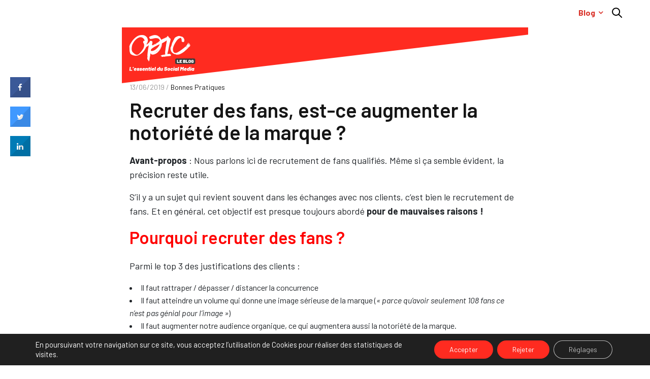

--- FILE ---
content_type: text/html; charset=UTF-8
request_url: https://blog.op1c.com/2019/06/recruter-fans-reseaux-sociaux-augmenter-notoriete-marque/
body_size: 27352
content:
<!doctype html>
<html lang="fr-FR">
<head>
	<meta charset="UTF-8" />
	<meta name="viewport" content="width=device-width, initial-scale=1, maximum-scale=1, viewport-fit=cover">
	<link rel="profile" href="http://gmpg.org/xfn/11">
	<link rel="pingback" href="https://blog.op1c.com/xmlrpc.php">
	<meta http-equiv="x-dns-prefetch-control" content="on">
	<link rel="dns-prefetch" href="//fonts.googleapis.com" />
	<link rel="dns-prefetch" href="//fonts.gstatic.com" />
	<link rel="dns-prefetch" href="//0.gravatar.com/" />
	<link rel="dns-prefetch" href="//2.gravatar.com/" />
	<link rel="dns-prefetch" href="//1.gravatar.com/" /><meta name='robots' content='noindex, nofollow' />

	<!-- This site is optimized with the Yoast SEO plugin v23.0 - https://yoast.com/wordpress/plugins/seo/ -->
	<title>Recruter des fans, est-ce augmenter la notoriété de la marque ? - Les archives de l&#039;agence OP1C</title>
	<meta name="description" content="S&#039;il y a un sujet qui revient souvent dans les échanges clients, c&#039;est le recrutement de fans. Cet objectif est souvent abordé pour de mauvaises raisons !" />
	<meta property="og:locale" content="fr_FR" />
	<meta property="og:type" content="article" />
	<meta property="og:title" content="Recruter des fans, est-ce augmenter la notoriété de la marque ? - Les archives de l&#039;agence OP1C" />
	<meta property="og:description" content="S&#039;il y a un sujet qui revient souvent dans les échanges clients, c&#039;est le recrutement de fans. Cet objectif est souvent abordé pour de mauvaises raisons !" />
	<meta property="og:url" content="https://blog.op1c.com/2019/06/recruter-fans-reseaux-sociaux-augmenter-notoriete-marque/" />
	<meta property="og:site_name" content="Les archives de l&#039;agence OP1C" />
	<meta property="article:publisher" content="https://www.facebook.com/onprenduncafe" />
	<meta property="article:author" content="https://www.facebook.com/onprenduncafe" />
	<meta property="article:published_time" content="2019-06-13T13:12:49+00:00" />
	<meta property="article:modified_time" content="2021-01-26T09:47:03+00:00" />
	<meta property="og:image" content="https://blog.op1c.com/wp-content/uploads/2019/06/notoritéé.001-182x370.jpeg" />
	<meta property="og:image:width" content="182" />
	<meta property="og:image:height" content="370" />
	<meta property="og:image:type" content="image/jpeg" />
	<meta name="author" content="Jimmy" />
	<meta name="twitter:card" content="summary_large_image" />
	<meta name="twitter:creator" content="@agence_op1c" />
	<meta name="twitter:site" content="@agence_op1c" />
	<meta name="twitter:label1" content="Écrit par" />
	<meta name="twitter:data1" content="Jimmy" />
	<meta name="twitter:label2" content="Durée de lecture estimée" />
	<meta name="twitter:data2" content="3 minutes" />
	<script type="application/ld+json" class="yoast-schema-graph">{"@context":"https://schema.org","@graph":[{"@type":"WebPage","@id":"https://blog.op1c.com/2019/06/recruter-fans-reseaux-sociaux-augmenter-notoriete-marque/","url":"https://blog.op1c.com/2019/06/recruter-fans-reseaux-sociaux-augmenter-notoriete-marque/","name":"Recruter des fans, est-ce augmenter la notoriété de la marque ? - Les archives de l&#039;agence OP1C","isPartOf":{"@id":"https://blog.op1c.com/#website"},"primaryImageOfPage":{"@id":"https://blog.op1c.com/2019/06/recruter-fans-reseaux-sociaux-augmenter-notoriete-marque/#primaryimage"},"image":{"@id":"https://blog.op1c.com/2019/06/recruter-fans-reseaux-sociaux-augmenter-notoriete-marque/#primaryimage"},"thumbnailUrl":"https://blog.op1c.com/wp-content/uploads/2019/06/notoritéé.001.jpeg","datePublished":"2019-06-13T13:12:49+00:00","dateModified":"2021-01-26T09:47:03+00:00","author":{"@id":"https://blog.op1c.com/#/schema/person/c8eed97504e1c92df2cf88b651aa6517"},"description":"S'il y a un sujet qui revient souvent dans les échanges clients, c'est le recrutement de fans. Cet objectif est souvent abordé pour de mauvaises raisons !","breadcrumb":{"@id":"https://blog.op1c.com/2019/06/recruter-fans-reseaux-sociaux-augmenter-notoriete-marque/#breadcrumb"},"inLanguage":"fr-FR","potentialAction":[{"@type":"ReadAction","target":["https://blog.op1c.com/2019/06/recruter-fans-reseaux-sociaux-augmenter-notoriete-marque/"]}]},{"@type":"ImageObject","inLanguage":"fr-FR","@id":"https://blog.op1c.com/2019/06/recruter-fans-reseaux-sociaux-augmenter-notoriete-marque/#primaryimage","url":"https://blog.op1c.com/wp-content/uploads/2019/06/notoritéé.001.jpeg","contentUrl":"https://blog.op1c.com/wp-content/uploads/2019/06/notoritéé.001.jpeg","width":1080,"height":2200},{"@type":"BreadcrumbList","@id":"https://blog.op1c.com/2019/06/recruter-fans-reseaux-sociaux-augmenter-notoriete-marque/#breadcrumb","itemListElement":[{"@type":"ListItem","position":1,"name":"Accueil","item":"https://blog.op1c.com/"},{"@type":"ListItem","position":2,"name":"Blog","item":"https://blog.op1c.com/articles/"},{"@type":"ListItem","position":3,"name":"Recruter des fans, est-ce augmenter la notoriété de la marque ?"}]},{"@type":"WebSite","@id":"https://blog.op1c.com/#website","url":"https://blog.op1c.com/","name":"Les archives de l&#039;agence OP1C","description":"14 ans d&#039;histoire ! ","potentialAction":[{"@type":"SearchAction","target":{"@type":"EntryPoint","urlTemplate":"https://blog.op1c.com/?s={search_term_string}"},"query-input":"required name=search_term_string"}],"inLanguage":"fr-FR"},{"@type":"Person","@id":"https://blog.op1c.com/#/schema/person/c8eed97504e1c92df2cf88b651aa6517","name":"Jimmy","image":{"@type":"ImageObject","inLanguage":"fr-FR","@id":"https://blog.op1c.com/#/schema/person/image/","url":"https://secure.gravatar.com/avatar/f6b7648978bd69501ff79ce82c77d8b2?s=96&d=mm&r=g","contentUrl":"https://secure.gravatar.com/avatar/f6b7648978bd69501ff79ce82c77d8b2?s=96&d=mm&r=g","caption":"Jimmy"},"description":"Responsable du pôle Média de l'agence On Prend Un Café, Jimmy LEROY accompagne quotidiennement les clients de l'agence.","sameAs":["https://www.facebook.com/onprenduncafe"],"url":"https://blog.op1c.com/author/jimmy/"}]}</script>
	<!-- / Yoast SEO plugin. -->


<link rel='dns-prefetch' href='//stats.wp.com' />
<link rel='dns-prefetch' href='//fonts.googleapis.com' />
<link rel='dns-prefetch' href='//v0.wordpress.com' />
<link rel="alternate" type="application/rss+xml" title="Les archives de l&#039;agence OP1C &raquo; Flux" href="https://blog.op1c.com/feed/" />
<link rel="alternate" type="application/rss+xml" title="Les archives de l&#039;agence OP1C &raquo; Flux des commentaires" href="https://blog.op1c.com/comments/feed/" />
<link rel="preconnect" href="//fonts.gstatic.com/" crossorigin><link rel="alternate" type="application/rss+xml" title="Les archives de l&#039;agence OP1C &raquo; Recruter des fans, est-ce augmenter la notoriété de la marque ? Flux des commentaires" href="https://blog.op1c.com/2019/06/recruter-fans-reseaux-sociaux-augmenter-notoriete-marque/feed/" />
<script type="text/javascript">
/* <![CDATA[ */
window._wpemojiSettings = {"baseUrl":"https:\/\/s.w.org\/images\/core\/emoji\/15.0.3\/72x72\/","ext":".png","svgUrl":"https:\/\/s.w.org\/images\/core\/emoji\/15.0.3\/svg\/","svgExt":".svg","source":{"concatemoji":"https:\/\/blog.op1c.com\/wp-includes\/js\/wp-emoji-release.min.js?ver=6.5.7"}};
/*! This file is auto-generated */
!function(i,n){var o,s,e;function c(e){try{var t={supportTests:e,timestamp:(new Date).valueOf()};sessionStorage.setItem(o,JSON.stringify(t))}catch(e){}}function p(e,t,n){e.clearRect(0,0,e.canvas.width,e.canvas.height),e.fillText(t,0,0);var t=new Uint32Array(e.getImageData(0,0,e.canvas.width,e.canvas.height).data),r=(e.clearRect(0,0,e.canvas.width,e.canvas.height),e.fillText(n,0,0),new Uint32Array(e.getImageData(0,0,e.canvas.width,e.canvas.height).data));return t.every(function(e,t){return e===r[t]})}function u(e,t,n){switch(t){case"flag":return n(e,"\ud83c\udff3\ufe0f\u200d\u26a7\ufe0f","\ud83c\udff3\ufe0f\u200b\u26a7\ufe0f")?!1:!n(e,"\ud83c\uddfa\ud83c\uddf3","\ud83c\uddfa\u200b\ud83c\uddf3")&&!n(e,"\ud83c\udff4\udb40\udc67\udb40\udc62\udb40\udc65\udb40\udc6e\udb40\udc67\udb40\udc7f","\ud83c\udff4\u200b\udb40\udc67\u200b\udb40\udc62\u200b\udb40\udc65\u200b\udb40\udc6e\u200b\udb40\udc67\u200b\udb40\udc7f");case"emoji":return!n(e,"\ud83d\udc26\u200d\u2b1b","\ud83d\udc26\u200b\u2b1b")}return!1}function f(e,t,n){var r="undefined"!=typeof WorkerGlobalScope&&self instanceof WorkerGlobalScope?new OffscreenCanvas(300,150):i.createElement("canvas"),a=r.getContext("2d",{willReadFrequently:!0}),o=(a.textBaseline="top",a.font="600 32px Arial",{});return e.forEach(function(e){o[e]=t(a,e,n)}),o}function t(e){var t=i.createElement("script");t.src=e,t.defer=!0,i.head.appendChild(t)}"undefined"!=typeof Promise&&(o="wpEmojiSettingsSupports",s=["flag","emoji"],n.supports={everything:!0,everythingExceptFlag:!0},e=new Promise(function(e){i.addEventListener("DOMContentLoaded",e,{once:!0})}),new Promise(function(t){var n=function(){try{var e=JSON.parse(sessionStorage.getItem(o));if("object"==typeof e&&"number"==typeof e.timestamp&&(new Date).valueOf()<e.timestamp+604800&&"object"==typeof e.supportTests)return e.supportTests}catch(e){}return null}();if(!n){if("undefined"!=typeof Worker&&"undefined"!=typeof OffscreenCanvas&&"undefined"!=typeof URL&&URL.createObjectURL&&"undefined"!=typeof Blob)try{var e="postMessage("+f.toString()+"("+[JSON.stringify(s),u.toString(),p.toString()].join(",")+"));",r=new Blob([e],{type:"text/javascript"}),a=new Worker(URL.createObjectURL(r),{name:"wpTestEmojiSupports"});return void(a.onmessage=function(e){c(n=e.data),a.terminate(),t(n)})}catch(e){}c(n=f(s,u,p))}t(n)}).then(function(e){for(var t in e)n.supports[t]=e[t],n.supports.everything=n.supports.everything&&n.supports[t],"flag"!==t&&(n.supports.everythingExceptFlag=n.supports.everythingExceptFlag&&n.supports[t]);n.supports.everythingExceptFlag=n.supports.everythingExceptFlag&&!n.supports.flag,n.DOMReady=!1,n.readyCallback=function(){n.DOMReady=!0}}).then(function(){return e}).then(function(){var e;n.supports.everything||(n.readyCallback(),(e=n.source||{}).concatemoji?t(e.concatemoji):e.wpemoji&&e.twemoji&&(t(e.twemoji),t(e.wpemoji)))}))}((window,document),window._wpemojiSettings);
/* ]]> */
</script>
<style id='wp-emoji-styles-inline-css' type='text/css'>

	img.wp-smiley, img.emoji {
		display: inline !important;
		border: none !important;
		box-shadow: none !important;
		height: 1em !important;
		width: 1em !important;
		margin: 0 0.07em !important;
		vertical-align: -0.1em !important;
		background: none !important;
		padding: 0 !important;
	}
</style>
<link rel='stylesheet' id='wp-block-library-css' href='https://blog.op1c.com/wp-includes/css/dist/block-library/style.min.css?ver=6.5.7' type='text/css' media='all' />
<link rel='stylesheet' id='mediaelement-css' href='https://blog.op1c.com/wp-includes/js/mediaelement/mediaelementplayer-legacy.min.css?ver=4.2.17' type='text/css' media='all' />
<link rel='stylesheet' id='wp-mediaelement-css' href='https://blog.op1c.com/wp-includes/js/mediaelement/wp-mediaelement.min.css?ver=6.5.7' type='text/css' media='all' />
<style id='jetpack-sharing-buttons-style-inline-css' type='text/css'>
.jetpack-sharing-buttons__services-list{display:flex;flex-direction:row;flex-wrap:wrap;gap:0;list-style-type:none;margin:5px;padding:0}.jetpack-sharing-buttons__services-list.has-small-icon-size{font-size:12px}.jetpack-sharing-buttons__services-list.has-normal-icon-size{font-size:16px}.jetpack-sharing-buttons__services-list.has-large-icon-size{font-size:24px}.jetpack-sharing-buttons__services-list.has-huge-icon-size{font-size:36px}@media print{.jetpack-sharing-buttons__services-list{display:none!important}}.editor-styles-wrapper .wp-block-jetpack-sharing-buttons{gap:0;padding-inline-start:0}ul.jetpack-sharing-buttons__services-list.has-background{padding:1.25em 2.375em}
</style>
<style id='classic-theme-styles-inline-css' type='text/css'>
/*! This file is auto-generated */
.wp-block-button__link{color:#fff;background-color:#32373c;border-radius:9999px;box-shadow:none;text-decoration:none;padding:calc(.667em + 2px) calc(1.333em + 2px);font-size:1.125em}.wp-block-file__button{background:#32373c;color:#fff;text-decoration:none}
</style>
<style id='global-styles-inline-css' type='text/css'>
body{--wp--preset--color--black: #000000;--wp--preset--color--cyan-bluish-gray: #abb8c3;--wp--preset--color--white: #ffffff;--wp--preset--color--pale-pink: #f78da7;--wp--preset--color--vivid-red: #cf2e2e;--wp--preset--color--luminous-vivid-orange: #ff6900;--wp--preset--color--luminous-vivid-amber: #fcb900;--wp--preset--color--light-green-cyan: #7bdcb5;--wp--preset--color--vivid-green-cyan: #00d084;--wp--preset--color--pale-cyan-blue: #8ed1fc;--wp--preset--color--vivid-cyan-blue: #0693e3;--wp--preset--color--vivid-purple: #9b51e0;--wp--preset--color--thb-accent: #ff2b20;--wp--preset--gradient--vivid-cyan-blue-to-vivid-purple: linear-gradient(135deg,rgba(6,147,227,1) 0%,rgb(155,81,224) 100%);--wp--preset--gradient--light-green-cyan-to-vivid-green-cyan: linear-gradient(135deg,rgb(122,220,180) 0%,rgb(0,208,130) 100%);--wp--preset--gradient--luminous-vivid-amber-to-luminous-vivid-orange: linear-gradient(135deg,rgba(252,185,0,1) 0%,rgba(255,105,0,1) 100%);--wp--preset--gradient--luminous-vivid-orange-to-vivid-red: linear-gradient(135deg,rgba(255,105,0,1) 0%,rgb(207,46,46) 100%);--wp--preset--gradient--very-light-gray-to-cyan-bluish-gray: linear-gradient(135deg,rgb(238,238,238) 0%,rgb(169,184,195) 100%);--wp--preset--gradient--cool-to-warm-spectrum: linear-gradient(135deg,rgb(74,234,220) 0%,rgb(151,120,209) 20%,rgb(207,42,186) 40%,rgb(238,44,130) 60%,rgb(251,105,98) 80%,rgb(254,248,76) 100%);--wp--preset--gradient--blush-light-purple: linear-gradient(135deg,rgb(255,206,236) 0%,rgb(152,150,240) 100%);--wp--preset--gradient--blush-bordeaux: linear-gradient(135deg,rgb(254,205,165) 0%,rgb(254,45,45) 50%,rgb(107,0,62) 100%);--wp--preset--gradient--luminous-dusk: linear-gradient(135deg,rgb(255,203,112) 0%,rgb(199,81,192) 50%,rgb(65,88,208) 100%);--wp--preset--gradient--pale-ocean: linear-gradient(135deg,rgb(255,245,203) 0%,rgb(182,227,212) 50%,rgb(51,167,181) 100%);--wp--preset--gradient--electric-grass: linear-gradient(135deg,rgb(202,248,128) 0%,rgb(113,206,126) 100%);--wp--preset--gradient--midnight: linear-gradient(135deg,rgb(2,3,129) 0%,rgb(40,116,252) 100%);--wp--preset--font-size--small: 13px;--wp--preset--font-size--medium: 20px;--wp--preset--font-size--large: 36px;--wp--preset--font-size--x-large: 42px;--wp--preset--spacing--20: 0.44rem;--wp--preset--spacing--30: 0.67rem;--wp--preset--spacing--40: 1rem;--wp--preset--spacing--50: 1.5rem;--wp--preset--spacing--60: 2.25rem;--wp--preset--spacing--70: 3.38rem;--wp--preset--spacing--80: 5.06rem;--wp--preset--shadow--natural: 6px 6px 9px rgba(0, 0, 0, 0.2);--wp--preset--shadow--deep: 12px 12px 50px rgba(0, 0, 0, 0.4);--wp--preset--shadow--sharp: 6px 6px 0px rgba(0, 0, 0, 0.2);--wp--preset--shadow--outlined: 6px 6px 0px -3px rgba(255, 255, 255, 1), 6px 6px rgba(0, 0, 0, 1);--wp--preset--shadow--crisp: 6px 6px 0px rgba(0, 0, 0, 1);}:where(.is-layout-flex){gap: 0.5em;}:where(.is-layout-grid){gap: 0.5em;}body .is-layout-flex{display: flex;}body .is-layout-flex{flex-wrap: wrap;align-items: center;}body .is-layout-flex > *{margin: 0;}body .is-layout-grid{display: grid;}body .is-layout-grid > *{margin: 0;}:where(.wp-block-columns.is-layout-flex){gap: 2em;}:where(.wp-block-columns.is-layout-grid){gap: 2em;}:where(.wp-block-post-template.is-layout-flex){gap: 1.25em;}:where(.wp-block-post-template.is-layout-grid){gap: 1.25em;}.has-black-color{color: var(--wp--preset--color--black) !important;}.has-cyan-bluish-gray-color{color: var(--wp--preset--color--cyan-bluish-gray) !important;}.has-white-color{color: var(--wp--preset--color--white) !important;}.has-pale-pink-color{color: var(--wp--preset--color--pale-pink) !important;}.has-vivid-red-color{color: var(--wp--preset--color--vivid-red) !important;}.has-luminous-vivid-orange-color{color: var(--wp--preset--color--luminous-vivid-orange) !important;}.has-luminous-vivid-amber-color{color: var(--wp--preset--color--luminous-vivid-amber) !important;}.has-light-green-cyan-color{color: var(--wp--preset--color--light-green-cyan) !important;}.has-vivid-green-cyan-color{color: var(--wp--preset--color--vivid-green-cyan) !important;}.has-pale-cyan-blue-color{color: var(--wp--preset--color--pale-cyan-blue) !important;}.has-vivid-cyan-blue-color{color: var(--wp--preset--color--vivid-cyan-blue) !important;}.has-vivid-purple-color{color: var(--wp--preset--color--vivid-purple) !important;}.has-black-background-color{background-color: var(--wp--preset--color--black) !important;}.has-cyan-bluish-gray-background-color{background-color: var(--wp--preset--color--cyan-bluish-gray) !important;}.has-white-background-color{background-color: var(--wp--preset--color--white) !important;}.has-pale-pink-background-color{background-color: var(--wp--preset--color--pale-pink) !important;}.has-vivid-red-background-color{background-color: var(--wp--preset--color--vivid-red) !important;}.has-luminous-vivid-orange-background-color{background-color: var(--wp--preset--color--luminous-vivid-orange) !important;}.has-luminous-vivid-amber-background-color{background-color: var(--wp--preset--color--luminous-vivid-amber) !important;}.has-light-green-cyan-background-color{background-color: var(--wp--preset--color--light-green-cyan) !important;}.has-vivid-green-cyan-background-color{background-color: var(--wp--preset--color--vivid-green-cyan) !important;}.has-pale-cyan-blue-background-color{background-color: var(--wp--preset--color--pale-cyan-blue) !important;}.has-vivid-cyan-blue-background-color{background-color: var(--wp--preset--color--vivid-cyan-blue) !important;}.has-vivid-purple-background-color{background-color: var(--wp--preset--color--vivid-purple) !important;}.has-black-border-color{border-color: var(--wp--preset--color--black) !important;}.has-cyan-bluish-gray-border-color{border-color: var(--wp--preset--color--cyan-bluish-gray) !important;}.has-white-border-color{border-color: var(--wp--preset--color--white) !important;}.has-pale-pink-border-color{border-color: var(--wp--preset--color--pale-pink) !important;}.has-vivid-red-border-color{border-color: var(--wp--preset--color--vivid-red) !important;}.has-luminous-vivid-orange-border-color{border-color: var(--wp--preset--color--luminous-vivid-orange) !important;}.has-luminous-vivid-amber-border-color{border-color: var(--wp--preset--color--luminous-vivid-amber) !important;}.has-light-green-cyan-border-color{border-color: var(--wp--preset--color--light-green-cyan) !important;}.has-vivid-green-cyan-border-color{border-color: var(--wp--preset--color--vivid-green-cyan) !important;}.has-pale-cyan-blue-border-color{border-color: var(--wp--preset--color--pale-cyan-blue) !important;}.has-vivid-cyan-blue-border-color{border-color: var(--wp--preset--color--vivid-cyan-blue) !important;}.has-vivid-purple-border-color{border-color: var(--wp--preset--color--vivid-purple) !important;}.has-vivid-cyan-blue-to-vivid-purple-gradient-background{background: var(--wp--preset--gradient--vivid-cyan-blue-to-vivid-purple) !important;}.has-light-green-cyan-to-vivid-green-cyan-gradient-background{background: var(--wp--preset--gradient--light-green-cyan-to-vivid-green-cyan) !important;}.has-luminous-vivid-amber-to-luminous-vivid-orange-gradient-background{background: var(--wp--preset--gradient--luminous-vivid-amber-to-luminous-vivid-orange) !important;}.has-luminous-vivid-orange-to-vivid-red-gradient-background{background: var(--wp--preset--gradient--luminous-vivid-orange-to-vivid-red) !important;}.has-very-light-gray-to-cyan-bluish-gray-gradient-background{background: var(--wp--preset--gradient--very-light-gray-to-cyan-bluish-gray) !important;}.has-cool-to-warm-spectrum-gradient-background{background: var(--wp--preset--gradient--cool-to-warm-spectrum) !important;}.has-blush-light-purple-gradient-background{background: var(--wp--preset--gradient--blush-light-purple) !important;}.has-blush-bordeaux-gradient-background{background: var(--wp--preset--gradient--blush-bordeaux) !important;}.has-luminous-dusk-gradient-background{background: var(--wp--preset--gradient--luminous-dusk) !important;}.has-pale-ocean-gradient-background{background: var(--wp--preset--gradient--pale-ocean) !important;}.has-electric-grass-gradient-background{background: var(--wp--preset--gradient--electric-grass) !important;}.has-midnight-gradient-background{background: var(--wp--preset--gradient--midnight) !important;}.has-small-font-size{font-size: var(--wp--preset--font-size--small) !important;}.has-medium-font-size{font-size: var(--wp--preset--font-size--medium) !important;}.has-large-font-size{font-size: var(--wp--preset--font-size--large) !important;}.has-x-large-font-size{font-size: var(--wp--preset--font-size--x-large) !important;}
.wp-block-navigation a:where(:not(.wp-element-button)){color: inherit;}
:where(.wp-block-post-template.is-layout-flex){gap: 1.25em;}:where(.wp-block-post-template.is-layout-grid){gap: 1.25em;}
:where(.wp-block-columns.is-layout-flex){gap: 2em;}:where(.wp-block-columns.is-layout-grid){gap: 2em;}
.wp-block-pullquote{font-size: 1.5em;line-height: 1.6;}
</style>
<link rel='stylesheet' id='cresta-social-font-awesome-css' href='https://blog.op1c.com/wp-content/plugins/cresta-social-share-counter-pro/css/font-awesome.min.css?ver=6.5.7' type='text/css' media='all' />
<link rel='stylesheet' id='cresta-social-wp-style-css' href='https://blog.op1c.com/wp-content/plugins/cresta-social-share-counter-pro/css/cresta-wp-css.css?ver=6.5.7' type='text/css' media='all' />
<link rel='stylesheet' id='cresta-social-googlefonts-css' href='//fonts.googleapis.com/css?family=Noto+Sans%3A300%2C400%2C700&#038;ver=6.5.7' type='text/css' media='all' />
<link rel='stylesheet' id='cresta-social-hover-css' href='https://blog.op1c.com/wp-content/plugins/cresta-social-share-counter-pro/css/cresta-hover.css?ver=6.5.7' type='text/css' media='all' />
<link rel='stylesheet' id='cresta-social-animate-css' href='https://blog.op1c.com/wp-content/plugins/cresta-social-share-counter-pro/css/animate.min.css?ver=6.5.7' type='text/css' media='all' />
<link rel='stylesheet' id='rs-plugin-settings-css' href='https://blog.op1c.com/wp-content/plugins/revslider/public/assets/css/rs6.css?ver=6.3.9' type='text/css' media='all' />
<style id='rs-plugin-settings-inline-css' type='text/css'>
#rs-demo-id {}
</style>
<link rel='stylesheet' id='thb-app-css' href='https://blog.op1c.com/wp-content/themes/notio-wp/assets/css/app.css?ver=5.6.2' type='text/css' media='all' />
<style id='thb-app-inline-css' type='text/css'>
h1,h2,h3,h4,h5,h6,blockquote p,.thb-portfolio-filter .filters,.thb-portfolio .type-portfolio.hover-style5 .thb-categories {font-family:Barlow, 'BlinkMacSystemFont', -apple-system, 'Roboto', 'Lucida Sans';}body {color:#212529}body {font-family:Barlow, 'BlinkMacSystemFont', -apple-system, 'Roboto', 'Lucida Sans';}h1,.h1 {}h2 {}h3 {}h4 {}h5 {}h6 {}#full-menu .sf-menu > li > a {font-weight:bold;font-size:16px;text-transform:none !important;}#full-menu .sub-menu li a {}.subfooter .thb-subfooter-menu li a {}input[type="submit"],submit,.button,.btn,.btn-block,.btn-text,.vc_btn3 {}em {}label {}#full-menu .sf-menu>li>a,.mobile-menu a {}.products .product h3 {}.product-page .product-information h1.product_title {}.thb-product-detail .product-information .woocommerce-product-details__short-description,.thb-product-detail .product-information .woocommerce-product-details__short-description p {}.header {height:10px;}.header-margin, #searchpopup, #mobile-menu, #side-cart, #wrapper [role="main"], .pace, .share_container {margin-top:10px;}.underline-link:after, .products .product .product_after_title .button:after, .wpb_text_column a:after, .widget.widget_price_filter .price_slider .ui-slider-handle, .btn.style5, .button.style5, input[type=submit].style5, .btn.style6, .button.style6, input[type=submit].style6, .btn.accent, .btn#place_order, .btn.checkout-button, .button.accent, .button#place_order, .button.checkout-button, input[type=submit].accent, input[type=submit]#place_order, input[type=submit].checkout-button,.products .product .product_after_title .button:after, .woocommerce-tabs .tabs li a:after, .woocommerce-MyAccount-navigation ul li:hover a, .woocommerce-MyAccount-navigation ul li.is-active a, .thb-client-row.has-border.thb-opacity.with-accent .thb-client:hover, .product-page .product-information .single_add_to_cart_button:hover {border-color:#ff2b20;}.woocommerce-MyAccount-navigation ul li:hover + li a, .woocommerce-MyAccount-navigation ul li.is-active + li a {border-top-color:#ff2b20;}a:hover, #full-menu .sf-menu > li.current-menu-item > a, #full-menu .sf-menu > li.sfHover > a, #full-menu .sf-menu > li > a:hover, .header_full_menu_submenu_color_style2 #full-menu .sub-menu a:hover, #full-menu .sub-menu li a:hover, .footer.style1 .social-links a.email:hover, .post .post-title a:hover, .widget.widget_recent_entries ul li .url, .widget.widget_recent_comments ul li .url, .widget.woocommerce.widget_layered_nav ul li .count, .widget.widget_price_filter .price_slider_amount .button, .widget.widget_price_filter .price_slider_amount .button:hover, .pagination .page-numbers.current, .btn.style3:before, .button.style3:before, input[type=submit].style3:before, .btn.style5:hover, .button.style5:hover, input[type=submit].style5:hover, .mobile-menu > li.current-menu-item > a, .mobile-menu > li.sfHover > a, .mobile-menu > li > a:hover, .mobile-menu > li > a.active, .mobile-menu .sub-menu li a:hover, .authorpage .author-content .square-icon:hover, .authorpage .author-content .square-icon.email:hover, #comments .commentlist .comment .reply, #comments .commentlist .comment .reply a, .thb-portfolio-filter.style1 .filters li a:hover, .thb-portfolio-filter.style1 .filters li a.active, .products .product .product_after_title .button, .product-page .product-information .price,.product-page .product-information .reset_variations, .product-page .product-information .product_meta > span a, .woocommerce-tabs .tabs li a:hover, .woocommerce-tabs .tabs li.active a, .woocommerce-info a:not(.button), .email:hover, .thb-iconbox.type3 > span, .thb_twitter_container.style1 .thb_tweet a,.columns.thb-light-column .btn-text.style3:hover,.columns.thb-light-column .btn-text.style4:hover,.has-thb-accent-color,.wp-block-button .wp-block-button__link.has-thb-accent-color{color:#ff2b20;}.post.blog-style7 .post-gallery, .widget.widget_price_filter .price_slider .ui-slider-range, .btn.style5, .button.style5, input[type=submit].style5, .btn.style6, .button.style6, input[type=submit].style6, .btn.accent, .btn#place_order, .btn.checkout-button, .button.accent, .button#place_order, .button.checkout-button, input[type=submit].accent, input[type=submit]#place_order, input[type=submit].checkout-button, .content404 figure, .style2 .mobile-menu > li > a:before, .thb-portfolio.thb-text-style2 .type-portfolio:hover, .thb-portfolio-filter.style2 .filters li a:before, .woocommerce-MyAccount-navigation ul li:hover a, .woocommerce-MyAccount-navigation ul li.is-active a, .email.boxed-icon:hover, .email.boxed-icon.fill, .email.boxed-icon.white-fill:hover, .thb-iconbox.type2 > span, .thb-client-row.thb-opacity.with-accent .thb-client:hover, .product-page .product-information .single_add_to_cart_button:hover, .btn.style3:before, .button.style3:before, input[type=submit].style3:before, .btn-text.style3 .circle-btn, .has-thb-accent-background-color,.wp-block-button .wp-block-button__link.has-thb-accent-background-color {background-color:#ff2b20;}.mobile-menu li.menu-item-has-children > a:hover .menu_icon,.btn-text.style4 .arrow svg:first-child {fill:#ff2b20;}.thb-counter figure svg path,.thb-counter figure svg circle,.thb-counter figure svg rect,.thb-counter figure svg ellipse {stroke:#ff2b20;}.button.checkout-button:hover,input[type=submit]#place_order:hover,.btn.accent:hover,.btn.style6:hover, .button.style6:hover, input[type=submit].style6:hover {background-color:#e6271d;border-color:#e6271d;}.thb-portfolio .type-portfolio.hover-style10 .portfolio-link:after {background-image:-moz-linear-gradient(#ff2b20,rgba(0,0,0,0) 30%,rgba(0,0,0,0));background-image:-webkit-linear-gradient(#ff2b20,rgba(0,0,0,0) 30%,rgba(0,0,0,0));background-image:linear-gradient(#ff2b20,rgba(0,0,0,0) 30%,rgba(0,0,0,0));}#full-menu .sf-menu > li > a { color:#d93229 !important; }#full-menu .sf-menu > li > a:hover { color:#d93229 !important; }body{background:#FFFFFF;}.post.blog-post .post-gallery{display:inline;padding:50px;visibility:hidden;}.logo-holder{display:none;}.header{min-height:50px;}.header.style2>.row>.columns{justify-content:flex-end;}#full-menu .sf-menu > li.current-menu-item{border-bottom:2px solid #d93229;}#full-menu .sf-menu > li:hover{border-bottom:2px solid #d93229;}#mobile-menu.style2 .panel-close {display:block;}#footer .logo-footer{max-width:169px;}div[role='main'] > article > figure + div > div{padding-top:110px;background:url(https://blog.op1c.com/wp-content/uploads/2019/12/Header-Articles-3.png) no-repeat left top;background-size:800px auto;}.aligncenter .instagram-media{margin:0 auto !important;}.wp-block-embed-spotify.aligncenter iframe{display:block;margin:0 auto;}.post-content a:not(.btn){color:#ff2b20;text-decoration:underline;}.p-0{padding:0!important;}.pt-0{padding-top:0!important;}.pb-0{padding-bottom:0!important;}.px-0{padding-left:0!important;padding-right:0!important;}.py-0{padding-top:0!important;padding-bottom:0!important;}.m-0{margin:0!important;}.mt-0{margin-top:0!important;}.mb-0{margin-bottom:0!important;}.mx-0{margin-left:0!important;margin-right:0!important;}.my-0{margin-top:0!important;margin-bottom:0!important;}.mx-auto{margin-left:auto!important;margin-right:auto!important;}@media screen and (max-width:1024px){.text-sm-center {text-align:center!important;}.justify-content-sm-center{justify-content:center!important;}}
</style>
<link rel='stylesheet' id='thb-style-css' href='https://blog.op1c.com/wp-content/themes/notio-wp/style.css?ver=5.6.2' type='text/css' media='all' />
<link rel='stylesheet' id='thb-google-fonts-css' href='https://fonts.googleapis.com/css?family=Barlow%3A100%2C100i%2C200%2C200i%2C300%2C300i%2C400%2C400i%2C500%2C500i%2C600%2C600i%2C700%2C700i%2C800%2C800i%2C900%2C900i&#038;subset=latin&#038;display=swap&#038;ver=5.6.2' type='text/css' media='all' />
<link rel='stylesheet' id='moove_gdpr_frontend-css' href='https://blog.op1c.com/wp-content/plugins/gdpr-cookie-compliance/dist/styles/gdpr-main-nf.css?ver=4.15.1' type='text/css' media='all' />
<style id='moove_gdpr_frontend-inline-css' type='text/css'>
				#moove_gdpr_cookie_modal .moove-gdpr-modal-content .moove-gdpr-tab-main h3.tab-title, 
				#moove_gdpr_cookie_modal .moove-gdpr-modal-content .moove-gdpr-tab-main span.tab-title,
				#moove_gdpr_cookie_modal .moove-gdpr-modal-content .moove-gdpr-modal-left-content #moove-gdpr-menu li a, 
				#moove_gdpr_cookie_modal .moove-gdpr-modal-content .moove-gdpr-modal-left-content #moove-gdpr-menu li button,
				#moove_gdpr_cookie_modal .moove-gdpr-modal-content .moove-gdpr-modal-left-content .moove-gdpr-branding-cnt a,
				#moove_gdpr_cookie_modal .moove-gdpr-modal-content .moove-gdpr-modal-footer-content .moove-gdpr-button-holder a.mgbutton, 
				#moove_gdpr_cookie_modal .moove-gdpr-modal-content .moove-gdpr-modal-footer-content .moove-gdpr-button-holder button.mgbutton,
				#moove_gdpr_cookie_modal .cookie-switch .cookie-slider:after, 
				#moove_gdpr_cookie_modal .cookie-switch .slider:after, 
				#moove_gdpr_cookie_modal .switch .cookie-slider:after, 
				#moove_gdpr_cookie_modal .switch .slider:after,
				#moove_gdpr_cookie_info_bar .moove-gdpr-info-bar-container .moove-gdpr-info-bar-content p, 
				#moove_gdpr_cookie_info_bar .moove-gdpr-info-bar-container .moove-gdpr-info-bar-content p a,
				#moove_gdpr_cookie_info_bar .moove-gdpr-info-bar-container .moove-gdpr-info-bar-content a.mgbutton, 
				#moove_gdpr_cookie_info_bar .moove-gdpr-info-bar-container .moove-gdpr-info-bar-content button.mgbutton,
				#moove_gdpr_cookie_modal .moove-gdpr-modal-content .moove-gdpr-tab-main .moove-gdpr-tab-main-content h1, 
				#moove_gdpr_cookie_modal .moove-gdpr-modal-content .moove-gdpr-tab-main .moove-gdpr-tab-main-content h2, 
				#moove_gdpr_cookie_modal .moove-gdpr-modal-content .moove-gdpr-tab-main .moove-gdpr-tab-main-content h3, 
				#moove_gdpr_cookie_modal .moove-gdpr-modal-content .moove-gdpr-tab-main .moove-gdpr-tab-main-content h4, 
				#moove_gdpr_cookie_modal .moove-gdpr-modal-content .moove-gdpr-tab-main .moove-gdpr-tab-main-content h5, 
				#moove_gdpr_cookie_modal .moove-gdpr-modal-content .moove-gdpr-tab-main .moove-gdpr-tab-main-content h6,
				#moove_gdpr_cookie_modal .moove-gdpr-modal-content.moove_gdpr_modal_theme_v2 .moove-gdpr-modal-title .tab-title,
				#moove_gdpr_cookie_modal .moove-gdpr-modal-content.moove_gdpr_modal_theme_v2 .moove-gdpr-tab-main h3.tab-title, 
				#moove_gdpr_cookie_modal .moove-gdpr-modal-content.moove_gdpr_modal_theme_v2 .moove-gdpr-tab-main span.tab-title,
				#moove_gdpr_cookie_modal .moove-gdpr-modal-content.moove_gdpr_modal_theme_v2 .moove-gdpr-branding-cnt a {
				 	font-weight: inherit				}
			#moove_gdpr_cookie_modal,#moove_gdpr_cookie_info_bar,.gdpr_cookie_settings_shortcode_content{font-family:inherit}#moove_gdpr_save_popup_settings_button{background-color:#373737;color:#fff}#moove_gdpr_save_popup_settings_button:hover{background-color:#000}#moove_gdpr_cookie_info_bar .moove-gdpr-info-bar-container .moove-gdpr-info-bar-content a.mgbutton,#moove_gdpr_cookie_info_bar .moove-gdpr-info-bar-container .moove-gdpr-info-bar-content button.mgbutton{background-color:#ff2b20}#moove_gdpr_cookie_modal .moove-gdpr-modal-content .moove-gdpr-modal-footer-content .moove-gdpr-button-holder a.mgbutton,#moove_gdpr_cookie_modal .moove-gdpr-modal-content .moove-gdpr-modal-footer-content .moove-gdpr-button-holder button.mgbutton,.gdpr_cookie_settings_shortcode_content .gdpr-shr-button.button-green{background-color:#ff2b20;border-color:#ff2b20}#moove_gdpr_cookie_modal .moove-gdpr-modal-content .moove-gdpr-modal-footer-content .moove-gdpr-button-holder a.mgbutton:hover,#moove_gdpr_cookie_modal .moove-gdpr-modal-content .moove-gdpr-modal-footer-content .moove-gdpr-button-holder button.mgbutton:hover,.gdpr_cookie_settings_shortcode_content .gdpr-shr-button.button-green:hover{background-color:#fff;color:#ff2b20}#moove_gdpr_cookie_modal .moove-gdpr-modal-content .moove-gdpr-modal-close i,#moove_gdpr_cookie_modal .moove-gdpr-modal-content .moove-gdpr-modal-close span.gdpr-icon{background-color:#ff2b20;border:1px solid #ff2b20}#moove_gdpr_cookie_info_bar span.change-settings-button.focus-g,#moove_gdpr_cookie_info_bar span.change-settings-button:focus,#moove_gdpr_cookie_info_bar button.change-settings-button.focus-g,#moove_gdpr_cookie_info_bar button.change-settings-button:focus{-webkit-box-shadow:0 0 1px 3px #ff2b20;-moz-box-shadow:0 0 1px 3px #ff2b20;box-shadow:0 0 1px 3px #ff2b20}#moove_gdpr_cookie_modal .moove-gdpr-modal-content .moove-gdpr-modal-close i:hover,#moove_gdpr_cookie_modal .moove-gdpr-modal-content .moove-gdpr-modal-close span.gdpr-icon:hover,#moove_gdpr_cookie_info_bar span[data-href]>u.change-settings-button{color:#ff2b20}#moove_gdpr_cookie_modal .moove-gdpr-modal-content .moove-gdpr-modal-left-content #moove-gdpr-menu li.menu-item-selected a span.gdpr-icon,#moove_gdpr_cookie_modal .moove-gdpr-modal-content .moove-gdpr-modal-left-content #moove-gdpr-menu li.menu-item-selected button span.gdpr-icon{color:inherit}#moove_gdpr_cookie_modal .moove-gdpr-modal-content .moove-gdpr-modal-left-content #moove-gdpr-menu li a span.gdpr-icon,#moove_gdpr_cookie_modal .moove-gdpr-modal-content .moove-gdpr-modal-left-content #moove-gdpr-menu li button span.gdpr-icon{color:inherit}#moove_gdpr_cookie_modal .gdpr-acc-link{line-height:0;font-size:0;color:transparent;position:absolute}#moove_gdpr_cookie_modal .moove-gdpr-modal-content .moove-gdpr-modal-close:hover i,#moove_gdpr_cookie_modal .moove-gdpr-modal-content .moove-gdpr-modal-left-content #moove-gdpr-menu li a,#moove_gdpr_cookie_modal .moove-gdpr-modal-content .moove-gdpr-modal-left-content #moove-gdpr-menu li button,#moove_gdpr_cookie_modal .moove-gdpr-modal-content .moove-gdpr-modal-left-content #moove-gdpr-menu li button i,#moove_gdpr_cookie_modal .moove-gdpr-modal-content .moove-gdpr-modal-left-content #moove-gdpr-menu li a i,#moove_gdpr_cookie_modal .moove-gdpr-modal-content .moove-gdpr-tab-main .moove-gdpr-tab-main-content a:hover,#moove_gdpr_cookie_info_bar.moove-gdpr-dark-scheme .moove-gdpr-info-bar-container .moove-gdpr-info-bar-content a.mgbutton:hover,#moove_gdpr_cookie_info_bar.moove-gdpr-dark-scheme .moove-gdpr-info-bar-container .moove-gdpr-info-bar-content button.mgbutton:hover,#moove_gdpr_cookie_info_bar.moove-gdpr-dark-scheme .moove-gdpr-info-bar-container .moove-gdpr-info-bar-content a:hover,#moove_gdpr_cookie_info_bar.moove-gdpr-dark-scheme .moove-gdpr-info-bar-container .moove-gdpr-info-bar-content button:hover,#moove_gdpr_cookie_info_bar.moove-gdpr-dark-scheme .moove-gdpr-info-bar-container .moove-gdpr-info-bar-content span.change-settings-button:hover,#moove_gdpr_cookie_info_bar.moove-gdpr-dark-scheme .moove-gdpr-info-bar-container .moove-gdpr-info-bar-content button.change-settings-button:hover,#moove_gdpr_cookie_info_bar.moove-gdpr-dark-scheme .moove-gdpr-info-bar-container .moove-gdpr-info-bar-content u.change-settings-button:hover,#moove_gdpr_cookie_info_bar span[data-href]>u.change-settings-button,#moove_gdpr_cookie_info_bar.moove-gdpr-dark-scheme .moove-gdpr-info-bar-container .moove-gdpr-info-bar-content a.mgbutton.focus-g,#moove_gdpr_cookie_info_bar.moove-gdpr-dark-scheme .moove-gdpr-info-bar-container .moove-gdpr-info-bar-content button.mgbutton.focus-g,#moove_gdpr_cookie_info_bar.moove-gdpr-dark-scheme .moove-gdpr-info-bar-container .moove-gdpr-info-bar-content a.focus-g,#moove_gdpr_cookie_info_bar.moove-gdpr-dark-scheme .moove-gdpr-info-bar-container .moove-gdpr-info-bar-content button.focus-g,#moove_gdpr_cookie_info_bar.moove-gdpr-dark-scheme .moove-gdpr-info-bar-container .moove-gdpr-info-bar-content a.mgbutton:focus,#moove_gdpr_cookie_info_bar.moove-gdpr-dark-scheme .moove-gdpr-info-bar-container .moove-gdpr-info-bar-content button.mgbutton:focus,#moove_gdpr_cookie_info_bar.moove-gdpr-dark-scheme .moove-gdpr-info-bar-container .moove-gdpr-info-bar-content a:focus,#moove_gdpr_cookie_info_bar.moove-gdpr-dark-scheme .moove-gdpr-info-bar-container .moove-gdpr-info-bar-content button:focus,#moove_gdpr_cookie_info_bar.moove-gdpr-dark-scheme .moove-gdpr-info-bar-container .moove-gdpr-info-bar-content span.change-settings-button.focus-g,span.change-settings-button:focus,button.change-settings-button.focus-g,button.change-settings-button:focus,#moove_gdpr_cookie_info_bar.moove-gdpr-dark-scheme .moove-gdpr-info-bar-container .moove-gdpr-info-bar-content u.change-settings-button.focus-g,#moove_gdpr_cookie_info_bar.moove-gdpr-dark-scheme .moove-gdpr-info-bar-container .moove-gdpr-info-bar-content u.change-settings-button:focus{color:#ff2b20}#moove_gdpr_cookie_modal.gdpr_lightbox-hide{display:none}
</style>
<link rel='stylesheet' id='jetpack_css-css' href='https://blog.op1c.com/wp-content/plugins/jetpack/css/jetpack.css?ver=13.6.1' type='text/css' media='all' />
<script type="text/javascript" src="https://ajax.googleapis.com/ajax/libs/prototype/1.7.1.0/prototype.js?ver=1.7.1" id="prototype-js"></script>
<script type="text/javascript" src="https://ajax.googleapis.com/ajax/libs/scriptaculous/1.9.0/scriptaculous.js?ver=1.9.0" id="scriptaculous-root-js"></script>
<script type="text/javascript" src="https://ajax.googleapis.com/ajax/libs/scriptaculous/1.9.0/effects.js?ver=1.9.0" id="scriptaculous-effects-js"></script>
<script type="text/javascript" src="https://blog.op1c.com/wp-content/plugins/lightbox-2/lightbox.js?ver=1.8" id="lightbox-js"></script>
<script type="text/javascript" src="https://blog.op1c.com/wp-includes/js/jquery/jquery.min.js?ver=3.7.1" id="jquery-core-js"></script>
<script type="text/javascript" src="https://blog.op1c.com/wp-includes/js/jquery/jquery-migrate.min.js?ver=3.4.1" id="jquery-migrate-js"></script>
<script type="text/javascript" src="https://blog.op1c.com/wp-content/plugins/revslider/public/assets/js/rbtools.min.js?ver=6.3.9" id="tp-tools-js"></script>
<script type="text/javascript" src="https://blog.op1c.com/wp-content/plugins/revslider/public/assets/js/rs6.min.js?ver=6.3.9" id="revmin-js"></script>
<script type="text/javascript" id="wpstg-global-js-extra">
/* <![CDATA[ */
var wpstg = {"nonce":"bd3fd2e336"};
/* ]]> */
</script>
<script type="text/javascript" src="https://blog.op1c.com/wp-content/plugins/wp-staging/assets/js/dist/wpstg-blank-loader.min.js?ver=6.5.7" id="wpstg-global-js"></script>
<link rel="https://api.w.org/" href="https://blog.op1c.com/wp-json/" /><link rel="alternate" type="application/json" href="https://blog.op1c.com/wp-json/wp/v2/posts/9242" /><link rel="EditURI" type="application/rsd+xml" title="RSD" href="https://blog.op1c.com/xmlrpc.php?rsd" />
<meta name="generator" content="WordPress 6.5.7" />
<link rel='shortlink' href='https://blog.op1c.com/?p=9242' />
<link rel="alternate" type="application/json+oembed" href="https://blog.op1c.com/wp-json/oembed/1.0/embed?url=https%3A%2F%2Fblog.op1c.com%2F2019%2F06%2Frecruter-fans-reseaux-sociaux-augmenter-notoriete-marque%2F" />
<link rel="alternate" type="text/xml+oembed" href="https://blog.op1c.com/wp-json/oembed/1.0/embed?url=https%3A%2F%2Fblog.op1c.com%2F2019%2F06%2Frecruter-fans-reseaux-sociaux-augmenter-notoriete-marque%2F&#038;format=xml" />
<style type='text/css'>
			@media (max-width : 640px) {
				#crestashareicon {
					display:none !important;
				}
			}
		#crestashareicon {position:fixed; top:20%; left:20px; float:left;z-index:99;}
		.cresta-share-icon .cresta-the-count, #crestashareicon .sbutton a[data-name]:hover:before {color:#ffffff!important; background: #D60000!important;}
		#crestashareicon .sbutton a[data-name]:hover:after {border-color: #D60000 transparent !important;}
		
		.cresta-share-icon .cresta-the-total-count, .cresta-share-icon .cresta-the-total-text {color:#000000!important;}
		#crestashareicon .sbutton {clear:both;display:none;}
		#crestashareicon .sbutton { float:left;}#crestashareiconincontent {float: right;}
		.cresta-share-icon .cresta-the-count-content, #crestashareiconincontent .sbutton a[data-name]:hover:before {color:#ffffff!important; background: #D60000!important;} 
		#crestashareiconincontent .sbutton a[data-name]:hover:after, #crestashareicon .sbutton a[data-name]:hover:after {border-color: #D60000 transparent !important;} 
		.cresta-share-icon .cresta-the-total-count, .cresta-share-icon .cresta-the-total-text {color:#000000!important;} 
		#crestashareiconincontent .sbutton-total {border-right: 2px solid #000000!important;} 
		</style><link rel="alternate" type="application/feed+json" title="Les archives de l&#039;agence OP1C &raquo; JSON Feed" href="https://blog.op1c.com/feed/json/" />
<link rel="alternate" type="application/feed+json" title="Les archives de l&#039;agence OP1C &raquo; Recruter des fans, est-ce augmenter la notoriété de la marque ? Comments Feed" href="https://blog.op1c.com/2019/06/recruter-fans-reseaux-sociaux-augmenter-notoriete-marque/feed/json/" />

	<!-- begin lightbox scripts -->
	<script type="text/javascript">
    //<![CDATA[
    document.write('<link rel="stylesheet" href="https://blog.op1c.com/wp-content/plugins/lightbox-2/Themes/Black/lightbox.css" type="text/css" media="screen" />');
    //]]>
    </script>
	<!-- end lightbox scripts -->
	<style>img#wpstats{display:none}</style>
		<meta name="generator" content="Powered by WPBakery Page Builder - drag and drop page builder for WordPress."/>
<meta name="generator" content="Powered by Slider Revolution 6.3.9 - responsive, Mobile-Friendly Slider Plugin for WordPress with comfortable drag and drop interface." />
<link rel="icon" href="https://blog.op1c.com/wp-content/uploads/2019/10/cropped-site-icon-32x32.png" sizes="32x32" />
<link rel="icon" href="https://blog.op1c.com/wp-content/uploads/2019/10/cropped-site-icon-192x192.png" sizes="192x192" />
<link rel="apple-touch-icon" href="https://blog.op1c.com/wp-content/uploads/2019/10/cropped-site-icon-180x180.png" />
<meta name="msapplication-TileImage" content="https://blog.op1c.com/wp-content/uploads/2019/10/cropped-site-icon-270x270.png" />
<script type="text/javascript">function setREVStartSize(e){
			//window.requestAnimationFrame(function() {				 
				window.RSIW = window.RSIW===undefined ? window.innerWidth : window.RSIW;	
				window.RSIH = window.RSIH===undefined ? window.innerHeight : window.RSIH;	
				try {								
					var pw = document.getElementById(e.c).parentNode.offsetWidth,
						newh;
					pw = pw===0 || isNaN(pw) ? window.RSIW : pw;
					e.tabw = e.tabw===undefined ? 0 : parseInt(e.tabw);
					e.thumbw = e.thumbw===undefined ? 0 : parseInt(e.thumbw);
					e.tabh = e.tabh===undefined ? 0 : parseInt(e.tabh);
					e.thumbh = e.thumbh===undefined ? 0 : parseInt(e.thumbh);
					e.tabhide = e.tabhide===undefined ? 0 : parseInt(e.tabhide);
					e.thumbhide = e.thumbhide===undefined ? 0 : parseInt(e.thumbhide);
					e.mh = e.mh===undefined || e.mh=="" || e.mh==="auto" ? 0 : parseInt(e.mh,0);		
					if(e.layout==="fullscreen" || e.l==="fullscreen") 						
						newh = Math.max(e.mh,window.RSIH);					
					else{					
						e.gw = Array.isArray(e.gw) ? e.gw : [e.gw];
						for (var i in e.rl) if (e.gw[i]===undefined || e.gw[i]===0) e.gw[i] = e.gw[i-1];					
						e.gh = e.el===undefined || e.el==="" || (Array.isArray(e.el) && e.el.length==0)? e.gh : e.el;
						e.gh = Array.isArray(e.gh) ? e.gh : [e.gh];
						for (var i in e.rl) if (e.gh[i]===undefined || e.gh[i]===0) e.gh[i] = e.gh[i-1];
											
						var nl = new Array(e.rl.length),
							ix = 0,						
							sl;					
						e.tabw = e.tabhide>=pw ? 0 : e.tabw;
						e.thumbw = e.thumbhide>=pw ? 0 : e.thumbw;
						e.tabh = e.tabhide>=pw ? 0 : e.tabh;
						e.thumbh = e.thumbhide>=pw ? 0 : e.thumbh;					
						for (var i in e.rl) nl[i] = e.rl[i]<window.RSIW ? 0 : e.rl[i];
						sl = nl[0];									
						for (var i in nl) if (sl>nl[i] && nl[i]>0) { sl = nl[i]; ix=i;}															
						var m = pw>(e.gw[ix]+e.tabw+e.thumbw) ? 1 : (pw-(e.tabw+e.thumbw)) / (e.gw[ix]);					
						newh =  (e.gh[ix] * m) + (e.tabh + e.thumbh);
					}				
					if(window.rs_init_css===undefined) window.rs_init_css = document.head.appendChild(document.createElement("style"));					
					document.getElementById(e.c).height = newh+"px";
					window.rs_init_css.innerHTML += "#"+e.c+"_wrapper { height: "+newh+"px }";				
				} catch(e){
					console.log("Failure at Presize of Slider:" + e)
				}					   
			//});
		  };</script>
		<style type="text/css" id="wp-custom-css">
			.max-width-container{
	max-width: 900px;
	margin: 0 auto;
}		</style>
		<noscript><style> .wpb_animate_when_almost_visible { opacity: 1; }</style></noscript></head>
<body class="post-template-default single single-post postid-9242 single-format-standard mobile_menu_position_right mobile_menu_style_style2 header_style_style2 header_full_menu_on footer_style_style2 site_bars_off preloader_off header_full_menu_submenu_color_style2 footer_simple_fixed_off thb-single-product-ajax-on transparent_header_  wpb-js-composer js-comp-ver-6.6.0 vc_responsive">



<div id="wrapper" class="open">

	<!-- Start Header -->
	<header class="header style2">
	<div class="row align-middle 
	">
		<div class="small-12 columns">
			<div class="logo-holder">
								<a href="https://blog.op1c.com/" class="logolink">
					<img src="https://blog.op1c.com/wp-content/themes/notio-wp/assets/img/logo.png" class="logoimg" alt="Les archives de l&#039;agence OP1C"/>
					<img src="https://blog.op1c.com/wp-content/themes/notio-wp/assets/img/logo.png" class="logoimg logo_light" alt="Les archives de l&#039;agence OP1C"/>
				</a>
			</div>
			<div class="menu-holder icon-holder">
													<nav id="full-menu" role="navigation">
													<ul id="menu-menu" class="sf-menu"><li id="menu-item-11057" class="menu-item menu-item-type-custom menu-item-object-custom menu-item-home menu-item-has-children menu-item-11057"><a href="https://blog.op1c.com/">Blog</a>
<ul class="sub-menu " >
	<li id="menu-item-9331" class="menu-item menu-item-type-taxonomy menu-item-object-category menu-item-9331"><a href="https://blog.op1c.com/theme/tendances/">Tendances</a></li>
	<li id="menu-item-6409" class="cat-715 menu-item menu-item-type-taxonomy menu-item-object-category menu-item-6409"><a href="https://blog.op1c.com/theme/actus/">Actus</a></li>
	<li id="menu-item-9333" class="menu-item menu-item-type-taxonomy menu-item-object-category current-post-ancestor current-menu-parent current-post-parent menu-item-9333"><a href="https://blog.op1c.com/theme/bonnes-pratiques/">Bonnes Pratiques</a></li>
</ul>
</li>
</ul>											</nav>
									<a href="#searchpopup" class="quick_search"><svg version="1.1" xmlns="http://www.w3.org/2000/svg" xmlns:xlink="http://www.w3.org/1999/xlink" x="0px" y="0px"
			width="20px" height="20px" viewBox="0 0 20 20" enable-background="new 0 0 20 20" xml:space="preserve">
			<path d="M19.769,18.408l-5.408-5.357c1.109-1.364,1.777-3.095,1.777-4.979c0-4.388-3.604-7.958-8.033-7.958
				c-4.429,0-8.032,3.57-8.032,7.958s3.604,7.958,8.032,7.958c1.805,0,3.468-0.601,4.811-1.6l5.435,5.384
				c0.196,0.194,0.453,0.29,0.71,0.29c0.256,0,0.513-0.096,0.709-0.29C20.16,19.426,20.16,18.796,19.769,18.408z M2.079,8.072
				c0-3.292,2.703-5.97,6.025-5.97s6.026,2.678,6.026,5.97c0,3.292-2.704,5.969-6.026,5.969S2.079,11.364,2.079,8.072z"/>
	</svg></a>
													<a href="#" data-target="open-menu" class="mobile-toggle">
					<div>
						<span></span><span></span><span></span>
					</div>
				</a>
							</div>
		</div>
	</div>
</header>
	<!-- End Header -->

	
	<div role="main">
							<article itemscope itemtype="http://schema.org/BlogPosting" class="post blog-post post-9242 type-post status-publish format-standard has-post-thumbnail hentry category-bonnes-pratiques tag-ads tag-etude tag-facebook tag-notoriete tag-publicite tag-recrutement tag-recrutement-de-fans tag-reseaux-sociaux tag-social-media" id="post-9242" role="article">
														<figure class="post-gallery parallax">
								<div class="parallax_bg">
									<img width="1080" height="600" src="https://blog.op1c.com/wp-content/uploads/2019/06/notoritéé.001-20x10.jpeg" class="attachment-notio-single-x3 size-notio-single-x3 thb-lazyload lazyload wp-post-image" alt="" decoding="async" loading="lazy" sizes="(max-width: 1080px) 100vw, 1080px" data-src="https://blog.op1c.com/wp-content/uploads/2019/06/notoritéé.001-1080x600.jpeg" data-sizes="auto" data-srcset="https://blog.op1c.com/wp-content/uploads/2019/06/notoritéé.001-1080x600.jpeg 1080w, https://blog.op1c.com/wp-content/uploads/2019/06/notoritéé.001-20x10.jpeg 20w" />								</div>
							</figure>
												<div class="row max_width">
							<div class="small-12 medium-10 large-8 medium-centered columns">
								<header class="post-title">
									<aside class="post-meta cf">
		13/06/2019 / <a href="https://blog.op1c.com/theme/bonnes-pratiques/" rel="category tag">Bonnes Pratiques</a></aside>
									<h1 itemprop="headline">Recruter des fans, est-ce augmenter la notoriété de la marque ?</h1>
								</header>
								<div class="post-content">
									<div>
<p style="text-align: left;"><strong>Avant-propos</strong> : Nous parlons ici de recrutement de fans qualifiés. Même si ça semble évident, la précision reste utile.</p>
<p style="text-align: left;">S&rsquo;il y a un sujet qui revient souvent dans les échanges avec nos clients, c&rsquo;est bien le recrutement de fans. Et en général, cet objectif est presque toujours abordé <strong>pour de mauvaises raisons !</strong></p>
</div>
<h2><span style="color: #ff0000;">Pourquoi recruter des fans ? </span></h2>
<div>
<p style="text-align: left;">Parmi le top 3 des justifications des clients :</p>
</div>
<ul style="text-align: left;">
<li>Il faut rattraper / dépasser / distancer la concurrence</li>
<li>Il faut atteindre un volume qui donne une image sérieuse de la marque (<em>« parce qu&rsquo;avoir seulement 108 fans ce n&rsquo;est pas génial pour l&rsquo;image »</em>)</li>
<li>Il faut augmenter notre audience organique, ce qui augmentera aussi la notoriété de la marque.</li>
</ul>
<div style="text-align: left;"></div>
<div style="text-align: left;">Alors que les 2 premiers points (souvent exigés par la direction de la marque) peuvent s&rsquo;entendre et se défendre selon les situations, le dernier est quant à lui une fausse idée.</div>
<div style="text-align: left;">La réponse au titre de l&rsquo;article est donc : <strong>NON, recruter des fans ne permet pas d&rsquo;augmenter la notoriété de la marque.</strong></div>
<div></div>
<div>Voici pourquoi :</div>
<div></div>
<h2 style="text-align: left;"><span style="color: #ff0000;"><strong>Recruter des fans, c&rsquo;est cibler des profils de cliqueurs (et c&rsquo;est cher) !</strong></span></h2>
<div class="_2cuy _3dgx _2vxa" style="text-align: left;">Lorsque vous choisissez l’objectif « recruter des fans », Facebook va vous aider à toucher au sein de votre ciblage les utilisateurs qui interagissent le plus avec les publications. En effet, pour devenir fan il faut interagir et cliquer sur le bouton d&rsquo;action prévu a cet effet.</div>
<div style="text-align: left;"></div>
<div class="_2cuy _3dgx _2vxa" style="text-align: left;"><span class="text_exposed_show">Problème : il n&rsquo;y a que 10% de « grands cliqueurs ». Et cela coûte en moyenne<strong> 5,5x plus cher de les toucher</strong> avec votre publicité.</span></div>
<div></div>
<div></div>
<div style="text-align: left;"><img loading="lazy" decoding="async" class="aligncenter wp-image-9247 size-medium lazyload" src="[data-uri]" data-src="https://blog.op1c.com/wp-content/uploads/2019/06/Capture-d’écran-2019-06-12-à-18.02.59-1-470x260.png" alt="Les cliqueurs sont 5,5x plus chers" width="470" height="260" /></div>
<div style="text-align: left;"></div>
<div class="_2cuy _3dgx _2vxa">
<p style="text-align: left;"><span class="text_exposed_show">En plus de payer très cher la diffusion, vous vous privez de toute une partie de votre cible. En effet, les 90% qui ne sont pas « grands cliqueurs » ne seront pas touchés.</span></p>
<h2 style="text-align: left;"><span style="color: #ff0000;"><strong>Recruter des fans, n&rsquo;augmente pas forcément votre visibilité </strong></span></h2>
<p><span class="text_exposed_show">En ciblant des cliqueurs, vous vous focalisez sur des utilisateurs peu qualitatifs en terme d&rsquo;attention. Il y a fort à parier que les cliqueurs suivent déjà beaucoup de pages. Même une fois recruté, la concurrence restera rude pour que votre publication organique passe devant celles des autres marques suivies par votre nouveau fan. </span></p>
<p style="text-align: left;"><span class="text_exposed_show">Pour rappel, c&rsquo;est l&rsquo;algorithme Facebook qui décide si votre publication mérite d&rsquo;être vue par votre audience, en fonction d&rsquo;un quality score. </span></p>
<p style="text-align: left;"><span class="text_exposed_show">Donc recruter 1000 personnes n&rsquo;augmente pas votre portée organique de 1000 personnes.</span></p>
<h2 style="text-align: left;"><span style="color: #ff0000;"><strong>Il n&rsquo;y a pas <span class="_4yxo">de corrélation entre les clics/l’engagement et la mémorisation publicitaire.</span></strong></span></h2>
</div>
<div class="text_exposed_show">
<div class="_2cuy _3dgx _2vxa" style="text-align: left;"><span style="text-decoration: underline;"><span class="_4yxr">Ce que dit une étude Nielsen</span> :</span> Les clics ne profitent pas à la <span class="highlightNode">notoriété</span> d’une marque ni à l’intention d’achat.</div>
<div><img loading="lazy" decoding="async" class="aligncenter wp-image-9246 size-medium lazyload" src="[data-uri]" data-src="https://blog.op1c.com/wp-content/uploads/2019/06/Capture-d’écran-2019-06-13-à-10.11.27-470x260.png" alt="Clics non corrélés à la mémorisation pub" width="470" height="260" /></div>
<div style="text-align: left;">En obtenant des clics sur votre pub de recrutement (ou sur vos publications organiques), vous n&rsquo;augmentez pas la mémorisation publicitaire de votre marque. Cela n&rsquo;a donc pas d&rsquo;impact sur votre notoriété de marque.</div>
</div>
<div></div>
<div class="text_exposed_show">
<div class="_2cuy _3dgx _2vxa" style="text-align: left;"><span style="text-decoration: underline;"><span class="_4yxr">Ce que dit une étude interne Facebook</span> :</span><span style="text-decoration: underline;"> </span>L’optimisation vers la <span class="highlightNode">notoriété</span> de marque a donné une mémorisation publicitaire 60% plus élevée qu’une optimisation vers l’interaction.</div>
<div>
<p><img loading="lazy" decoding="async" class="aligncenter wp-image-9248 size-medium lazyload" src="[data-uri]" data-src="https://blog.op1c.com/wp-content/uploads/2019/06/Capture-d’écran-2019-06-13-à-10.15.09-470x260.png" alt="+60% de mémorisation pub avec objectif de notoriété" width="470" height="260" /></p>
<p style="text-align: left;">Pour augmenter la mémorisation publicitaire de votre marque (et donc votre notoriété), il faut poursuivre d&rsquo;autres objectifs marketing que le recrutement de fans. Si cela fait partie de votre stratégie, <a href="https://onprenduncafe.com/roubaix-paris">nous nous ferons un plaisir d&rsquo;y réfléchir avec vous !</a></p>
</div>
</div>
<!--www.crestaproject.com Cresta Social Share Counter Content Start--><div id="crestashareiconincontent" class="cresta-share-icon  first_style"><div class="sbutton crestaShadow facebook-cresta-share cresta-float-shadow" id="facebook-cresta-c"><a rel="nofollow" href="http://www.facebook.com/sharer.php?u=https%3A%2F%2Fblog.op1c.com%2F2019%2F06%2Frecruter-fans-reseaux-sociaux-augmenter-notoriete-marque%2F&amp;t=Recruter+des+fans%2C+est-ce+augmenter+la+notori%C3%A9t%C3%A9+de+la+marque+%3F" data-name="Share to Facebook" onclick="window.open(this.href,'targetWindow','toolbar=no,location=no,status=no,menubar=no,scrollbars=yes,resizable=yes,width=700,height=450');return false;"><i class="fa fa-facebook"></i></a></div><div class="sbutton crestaShadow twitter-cresta-share cresta-float-shadow" id="twitter-cresta-c"><a rel="nofollow" href="http://twitter.com/share?text=Recruter+des+fans%2C+est-ce+augmenter+la+notori%C3%A9t%C3%A9+de+la+marque+%3F&amp;url=https%3A%2F%2Fblog.op1c.com%2F2019%2F06%2Frecruter-fans-reseaux-sociaux-augmenter-notoriete-marque%2F&amp;via=agence_op1c" data-name="Share to Twitter" onclick="window.open(this.href,'targetWindow','toolbar=no,location=no,status=no,menubar=no,scrollbars=yes,resizable=yes,width=700,height=450');return false;"><i class="fa fa-twitter"></i></a></div><div class="sbutton crestaShadow linkedin-cresta-share cresta-float-shadow" id="linkedin-cresta-c"><a rel="nofollow" href="http://www.linkedin.com/shareArticle?mini=true&amp;url=https%3A%2F%2Fblog.op1c.com%2F2019%2F06%2Frecruter-fans-reseaux-sociaux-augmenter-notoriete-marque%2F&amp;title=Recruter+des+fans%2C+est-ce+augmenter+la+notori%C3%A9t%C3%A9+de+la+marque+%3F&amp;source=https://blog.op1c.com/" data-name="Share to Linkedin" onclick="window.open(this.href,'targetWindow','toolbar=no,location=no,status=no,menubar=no,scrollbars=yes,resizable=yes,width=700,height=450');return false;"><i class="fa fa-linkedin"></i></a></div><div style="clear: both;"></div></div><div style="clear: both;"></div><!--www.crestaproject.com Cresta Social Share Counter Content End-->																	</div>
								<footer class="article-tags entry-footer">
				<a href="https://blog.op1c.com/tag/ads/" title="" class="tag-link">ads</a>
						<a href="https://blog.op1c.com/tag/etude/" title="" class="tag-link">étude</a>
						<a href="https://blog.op1c.com/tag/facebook/" title="" class="tag-link">facebook</a>
						<a href="https://blog.op1c.com/tag/notoriete/" title="" class="tag-link">notoriété</a>
						<a href="https://blog.op1c.com/tag/publicite/" title="" class="tag-link">publicité</a>
						<a href="https://blog.op1c.com/tag/recrutement/" title="" class="tag-link">recrutement</a>
						<a href="https://blog.op1c.com/tag/recrutement-de-fans/" title="" class="tag-link">recrutement de fans</a>
						<a href="https://blog.op1c.com/tag/reseaux-sociaux/" title="" class="tag-link">réseaux sociaux</a>
						<a href="https://blog.op1c.com/tag/social-media/" title="" class="tag-link">Social Media</a>
			</footer>
		<section id="authorpage" class="authorpage cf">
		<img alt='' src='https://secure.gravatar.com/avatar/f6b7648978bd69501ff79ce82c77d8b2?s=140&#038;d=mm&#038;r=g' srcset='https://secure.gravatar.com/avatar/f6b7648978bd69501ff79ce82c77d8b2?s=280&#038;d=mm&#038;r=g 2x' class='avatar avatar-140 photo' height='140' width='140' loading='lazy' decoding='async'/>	<div class="author-content">
		<h3><a href="https://blog.op1c.com/author/jimmy/" class="author-link">Jimmy</a></h3>
		<p>Responsable du pôle Média de l'agence On Prend Un Café, Jimmy LEROY accompagne quotidiennement les clients de l'agence.</p>
									<a href="https://www.facebook.com/onprenduncafe" rel="noreferrer nofollow" class="square-icon facebook" target="_blank"><i class="fa fa-facebook"></i></a>
			</div>
	</section>
						<aside class="related-posts cf hide-on-print">
			<h5 class="related-title">Related News</h5>
			<div class="row">
			<div class="small-6 large-3 columns">
	<div class="post related-post post-11122 type-post status-publish format-standard has-post-thumbnail hentry category-news tag-social-media tag-tiktok">
					<a href="https://blog.op1c.com/2023/01/10-conseils-social-media-pour-votre-strategie-2023/" rel="bookmark" title="10 CONSEILS SOCIAL MÉDIA POUR VOTRE STRATÉGIE  2023" class="post-image">
				<img width="600" height="400" src="https://blog.op1c.com/wp-content/uploads/2023/01/conseil-social-media-2023-20x13.png" class="attachment-notio-general-x2 size-notio-general-x2 thb-lazyload lazyload wp-post-image" alt="" decoding="async" loading="lazy" sizes="(max-width: 600px) 100vw, 600px" data-src="https://blog.op1c.com/wp-content/uploads/2023/01/conseil-social-media-2023-600x400.png" data-sizes="auto" data-srcset="https://blog.op1c.com/wp-content/uploads/2023/01/conseil-social-media-2023-600x400.png 600w, https://blog.op1c.com/wp-content/uploads/2023/01/conseil-social-media-2023-300x200.png 300w, https://blog.op1c.com/wp-content/uploads/2023/01/conseil-social-media-2023-900x600.png 900w, https://blog.op1c.com/wp-content/uploads/2023/01/conseil-social-media-2023-20x13.png 20w" />			</a>
				<header class="post-title entry-header">
			<h6 class="entry-title"><a href="https://blog.op1c.com/2023/01/10-conseils-social-media-pour-votre-strategie-2023/" title="10 CONSEILS SOCIAL MÉDIA POUR VOTRE STRATÉGIE  2023">10 CONSEILS SOCIAL MÉDIA POUR VOTRE STRATÉGIE  2023</a></h6>
		</header>
	</div>
</div>
<div class="small-6 large-3 columns">
	<div class="post related-post post-11014 type-post status-publish format-standard has-post-thumbnail hentry category-bonnes-pratiques tag-challenges-tiktok tag-reseaux-sociaux-2 tag-social-media tag-tiktok">
					<a href="https://blog.op1c.com/2021/07/comment-faire-de-la-bonne-pub-sur-tiktok/" rel="bookmark" title="Comment faire de la bonne pub sur TikTok ?" class="post-image">
				<img width="600" height="400" src="https://blog.op1c.com/wp-content/uploads/2021/07/pub-TikTok.001-20x13.png" class="attachment-notio-general-x2 size-notio-general-x2 thb-lazyload lazyload wp-post-image" alt="" decoding="async" loading="lazy" sizes="(max-width: 600px) 100vw, 600px" data-src="https://blog.op1c.com/wp-content/uploads/2021/07/pub-TikTok.001-600x400.png" data-sizes="auto" data-srcset="https://blog.op1c.com/wp-content/uploads/2021/07/pub-TikTok.001-600x400.png 600w, https://blog.op1c.com/wp-content/uploads/2021/07/pub-TikTok.001-300x200.png 300w, https://blog.op1c.com/wp-content/uploads/2021/07/pub-TikTok.001-900x600.png 900w, https://blog.op1c.com/wp-content/uploads/2021/07/pub-TikTok.001-20x13.png 20w" />			</a>
				<header class="post-title entry-header">
			<h6 class="entry-title"><a href="https://blog.op1c.com/2021/07/comment-faire-de-la-bonne-pub-sur-tiktok/" title="Comment faire de la bonne pub sur TikTok ?">Comment faire de la bonne pub sur TikTok ?</a></h6>
		</header>
	</div>
</div>
<div class="small-6 large-3 columns">
	<div class="post related-post post-10960 type-post status-publish format-standard has-post-thumbnail hentry category-news tag-clubhouse tag-reseaux-sociaux tag-social-media-2 tag-vocal">
					<a href="https://blog.op1c.com/2021/02/clubhouse-la-nouvelle-revolution-du-contenu-digital/" rel="bookmark" title="La voix est-elle la nouvelle révolution du contenu digital : zoom sur Clubhouse" class="post-image">
				<img width="600" height="400" src="https://blog.op1c.com/wp-content/uploads/2021/02/Clubhouse.001-20x13.jpeg" class="attachment-notio-general-x2 size-notio-general-x2 thb-lazyload lazyload wp-post-image" alt="Clubhouse" decoding="async" loading="lazy" sizes="(max-width: 600px) 100vw, 600px" data-src="https://blog.op1c.com/wp-content/uploads/2021/02/Clubhouse.001-600x400.jpeg" data-sizes="auto" data-srcset="https://blog.op1c.com/wp-content/uploads/2021/02/Clubhouse.001-600x400.jpeg 600w, https://blog.op1c.com/wp-content/uploads/2021/02/Clubhouse.001-300x200.jpeg 300w, https://blog.op1c.com/wp-content/uploads/2021/02/Clubhouse.001-900x600.jpeg 900w, https://blog.op1c.com/wp-content/uploads/2021/02/Clubhouse.001-20x13.jpeg 20w" />			</a>
				<header class="post-title entry-header">
			<h6 class="entry-title"><a href="https://blog.op1c.com/2021/02/clubhouse-la-nouvelle-revolution-du-contenu-digital/" title="La voix est-elle la nouvelle révolution du contenu digital : zoom sur Clubhouse">La voix est-elle la nouvelle révolution du contenu digital : zoom sur Clubhouse</a></h6>
		</header>
	</div>
</div>
<div class="small-6 large-3 columns">
	<div class="post related-post post-10940 type-post status-publish format-standard has-post-thumbnail hentry category-news tag-social-media tag-tendances-2021 tag-tiktok tag-twitch">
					<a href="https://blog.op1c.com/2021/01/tendances-social-media-en-2021/" rel="bookmark" title="Tendances et opportunités social média en 2021 !" class="post-image">
				<img width="600" height="400" src="https://blog.op1c.com/wp-content/uploads/2021/01/Article-tendances-2021.001-20x13.jpeg" class="attachment-notio-general-x2 size-notio-general-x2 thb-lazyload lazyload wp-post-image" alt="" decoding="async" loading="lazy" sizes="(max-width: 600px) 100vw, 600px" data-src="https://blog.op1c.com/wp-content/uploads/2021/01/Article-tendances-2021.001-600x400.jpeg" data-sizes="auto" data-srcset="https://blog.op1c.com/wp-content/uploads/2021/01/Article-tendances-2021.001-600x400.jpeg 600w, https://blog.op1c.com/wp-content/uploads/2021/01/Article-tendances-2021.001-300x200.jpeg 300w, https://blog.op1c.com/wp-content/uploads/2021/01/Article-tendances-2021.001-900x600.jpeg 900w, https://blog.op1c.com/wp-content/uploads/2021/01/Article-tendances-2021.001-20x13.jpeg 20w" />			</a>
				<header class="post-title entry-header">
			<h6 class="entry-title"><a href="https://blog.op1c.com/2021/01/tendances-social-media-en-2021/" title="Tendances et opportunités social média en 2021 !">Tendances et opportunités social média en 2021 !</a></h6>
		</header>
	</div>
</div>
			</div>
		</aside>
											</div>
						</div>
							<aside class="post-bottom-meta hide">
		<strong rel="author" itemprop="author" class="author vcard"><span class="fn">Jimmy</span></strong>
		<time class="date published time" datetime="2019-06-13T15:12:49+02:00" itemprop="datePublished" content="2019-06-13T15:12:49+02:00">13/06/2019</time>
		<meta itemprop="dateModified" class="date updated" content="2021-01-26T10:47:03+01:00">
		<span class="hide" itemprop="publisher" itemscope itemtype="https://schema.org/Organization">
			<meta itemprop="name" content="Les archives de l&#039;agence OP1C">
			<span itemprop="logo" itemscope itemtype="https://schema.org/ImageObject">
				<meta itemprop="url" content="https://blog.op1c.com/wp-content/themes/notio-wp/assets/img/logo.png">
			</span>
			<meta itemprop="url" content="https://blog.op1c.com/">
		</span>
				<span class="hide" itemprop="image" itemscope itemtype="http://schema.org/ImageObject">
			<meta itemprop="url" content="https://blog.op1c.com/wp-content/uploads/2019/06/notoritéé.001.jpeg">
			<meta itemprop="width" content="1080">
			<meta itemprop="height" content="2200">
		</span>
				<meta itemscope itemprop="mainEntityOfPage" itemtype="https://schema.org/WebPage" itemid="https://blog.op1c.com/2019/06/recruter-fans-reseaux-sociaux-augmenter-notoriete-marque/">
	</aside>
					</article>
				<!-- Start #comments -->
				<!-- <section id="comments"> -->
				<!--		

<div class="row">
	<div class="small-12 medium-10 large-8 medium-centered columns no-border">
	<div id="respond" class="comment-respond">
		<h4 id="reply-title" class="comment-reply-title">Leave a Reply</h4><p class="must-log-in">You must be <a href="https://blog.op1c.com/wp-login.php?redirect_to=https%3A%2F%2Fblog.op1c.com%2F2019%2F06%2Frecruter-fans-reseaux-sociaux-augmenter-notoriete-marque%2F">logged in</a> to post a comment.</p>	</div><!-- #respond -->
		</div>
</div>
 -->
				<!-- </section> -->
				<!--End #comments -->
					<div class="portfolio_nav">
		<div class="row full-width-row">
			<div class="small-5 columns">
									<a href="https://blog.op1c.com/2019/05/creer-vos-stories-instagram/" class="post_nav_link prev">
						<figure>
						<img width="50" height="50" src="https://blog.op1c.com/wp-content/uploads/2019/05/BLOG-PHOTOS.004-150x150.jpeg" class="attachment-50x50 size-50x50 wp-post-image" alt="" decoding="async" loading="lazy" srcset="https://blog.op1c.com/wp-content/uploads/2019/05/BLOG-PHOTOS.004-150x150.jpeg 150w, https://blog.op1c.com/wp-content/uploads/2019/05/BLOG-PHOTOS.004-1080x1050.jpeg 1080w" sizes="(max-width: 50px) 100vw, 50px" />						<svg xmlns="http://www.w3.org/2000/svg" viewBox="0 0 64 64" enable-background="new 0 0 64 64"><path fill="none" stroke="#000" stroke-width="2" stroke-linejoin="bevel" stroke-miterlimit="10" d="M37 15 20 32 37 49"/></svg>						</figure>

						<strong>
														Previous Post (p)													</strong>
						<span>Les secrets pour réussir vos stories Instagram !</span>
					</a>
								</div>
			<div class="small-2 columns center_link">
				<aside class="share_wrapper">
	<a href="#" class="
	 share-post-link">Share</a>
	<div class="share_container">
		<div class="spacer"></div>
		<div class="row max_width align-center">
			<div class="small-12 large-10 columns">
				<div class="vcenter">
					<div class="product_share">
						<h4>Share This Work</h4>
												<a href="http://www.facebook.com/sharer.php?u=https%3A%2F%2Fblog.op1c.com%2F2019%2F06%2Frecruter-fans-reseaux-sociaux-augmenter-notoriete-marque%2F" rel="noreferrer nofollow" class="social facebook boxed-icon white-fill"><i class="fa fa-facebook"></i></a>
																		<a href="https://twitter.com/intent/tweet?text=Recruter+des+fans%2C+est-ce+augmenter+la+notori%C3%A9t%C3%A9+de+la+marque+%3F&url=https%3A%2F%2Fblog.op1c.com%2F2019%2F06%2Frecruter-fans-reseaux-sociaux-augmenter-notoriete-marque%2F&via=Les+archives+de+l%26%23039%3Bagence+OP1C" rel="noreferrer nofollow" class="social twitter boxed-icon white-fill"><i class="fa fa-twitter"></i></a>
																																									</div>
					<div class="product_copy">
						<h4>Copy Link to Clipboard</h4>
						<form>
							<input type="text" class="copy-value" value="https://blog.op1c.com/2019/06/recruter-fans-reseaux-sociaux-augmenter-notoriete-marque/" readonly/>
							<a class="btn blue">Copy</a>
						</form>
					</div>
				</div>
			</div>
		</div>
	</div>
</aside>
				</div>
			<div class="small-5 columns">
									<a href="https://blog.op1c.com/2019/06/op1c-et-intersport-un-live-facebook-qui-remporte-lor/" class="post_nav_link next">

						<strong>
															Next Post (n)													</strong>
						<span>Médaille d&#039;Or pour notre émission Live avec Intersport</span>
						<figure>
							<img width="50" height="50" src="https://blog.op1c.com/wp-content/uploads/2019/06/or.001-150x150.jpeg" class="attachment-50x50 size-50x50 wp-post-image" alt="" decoding="async" loading="lazy" srcset="https://blog.op1c.com/wp-content/uploads/2019/06/or.001-150x150.jpeg 150w, https://blog.op1c.com/wp-content/uploads/2019/06/or.001-1080x1050.jpeg 1080w" sizes="(max-width: 50px) 100vw, 50px" />							<svg xmlns="http://www.w3.org/2000/svg" viewBox="0 0 64 64" enable-background="new 0 0 64 64"><path fill="none" stroke="#000" stroke-width="2" stroke-linejoin="bevel" stroke-miterlimit="10" d="m27 15l17 17-17 17"/></svg>						</figure>
					</a>
								</div>
		</div>
	</div>
						</div><!-- End role["main"] -->
	<footer id="footer" class="footer style2 dark ">
	<div class="row">
			<div class="small-12 medium-6 large-4 columns">
		<div id="block-2" class="widget cf widget_block widget_text">
<p class="has-text-align-center pt-0 has-background" style="background-color:#191919"><mark style="background-color:rgba(0, 0, 0, 0);color:#ffffff" class="has-inline-color">Partenaire Marketing Facebook et membre de l'Association des Agences-Conseils en Communication. Et fiers de l'être !</mark></p>
</div><div id="block-3" class="widget cf widget_block">
<div class="wp-block-columns are-vertically-aligned-center is-layout-flex wp-container-core-columns-is-layout-1 wp-block-columns-is-layout-flex">
<div class="wp-block-column is-vertically-aligned-center is-layout-flow wp-block-column-is-layout-flow"></div>



<div class="wp-block-column is-vertically-aligned-center is-layout-flow wp-block-column-is-layout-flow"><div class="wp-block-image logo-footer mx-auto">
<figure class="aligncenter size-full is-resized"><a href="http://www.aacc.fr/"><img loading="lazy" decoding="async" src="https://blog.op1c.com/wp-content/uploads/2021/11/logo-aacc.png" alt="" class="wp-image-11059" width="148" height="40" srcset="https://blog.op1c.com/wp-content/uploads/2021/11/logo-aacc.png 148w, https://blog.op1c.com/wp-content/uploads/2021/11/logo-aacc-20x5.png 20w" sizes="(max-width: 148px) 100vw, 148px" /></a></figure></div></div>
</div>
</div>		</div>
		<div class="small-12 medium-6 large-4 columns">
		<div id="block-4" class="widget cf widget_block widget_media_image">
<div class="wp-block-image mb-0 logo-footer mx-auto"><figure class="aligncenter size-full is-resized"><img loading="lazy" decoding="async" src="https://blog.op1c.com/wp-content/uploads/2021/11/logo-op1c-white.png" alt="" class="wp-image-11060" width="196" height="84" srcset="https://blog.op1c.com/wp-content/uploads/2021/11/logo-op1c-white.png 782w, https://blog.op1c.com/wp-content/uploads/2021/11/logo-op1c-white-470x203.png 470w, https://blog.op1c.com/wp-content/uploads/2021/11/logo-op1c-white-768x331.png 768w, https://blog.op1c.com/wp-content/uploads/2021/11/logo-op1c-white-300x129.png 300w, https://blog.op1c.com/wp-content/uploads/2021/11/logo-op1c-white-20x9.png 20w, https://blog.op1c.com/wp-content/uploads/2021/11/logo-op1c-white-150x65.png 150w, https://blog.op1c.com/wp-content/uploads/2021/11/logo-op1c-white-600x259.png 600w" sizes="(max-width: 196px) 100vw, 196px" /></figure></div>
</div><div id="block-5" class="widget cf widget_block widget_text">
<p class="has-text-align-center p-0 m-0 has-text-color has-background" style="background-color:#191919;color:#ffffff"><strong>AGENCE SOCIAL MEDIA<br><span style="color:#ffffff" class="has-inline-color">INDÉPENDANTE</span></strong></p>
</div><div id="block-6" class="widget cf widget_block">
<ul class="wp-block-social-links aligncenter has-large-icon-size has-icon-color is-style-logos-only is-layout-flex wp-block-social-links-is-layout-flex"><li style="color: #ffffff; " class="wp-social-link wp-social-link-facebook  wp-block-social-link"><a rel="noopener nofollow" target="_blank" href="https://www.facebook.com/OP1C" class="wp-block-social-link-anchor"><svg width="24" height="24" viewBox="0 0 24 24" version="1.1" xmlns="http://www.w3.org/2000/svg" aria-hidden="true" focusable="false"><path d="M12 2C6.5 2 2 6.5 2 12c0 5 3.7 9.1 8.4 9.9v-7H7.9V12h2.5V9.8c0-2.5 1.5-3.9 3.8-3.9 1.1 0 2.2.2 2.2.2v2.5h-1.3c-1.2 0-1.6.8-1.6 1.6V12h2.8l-.4 2.9h-2.3v7C18.3 21.1 22 17 22 12c0-5.5-4.5-10-10-10z"></path></svg><span class="wp-block-social-link-label screen-reader-text">Facebook</span></a></li>

<li style="color: #ffffff; " class="wp-social-link wp-social-link-instagram  wp-block-social-link"><a rel="noopener nofollow" target="_blank" href="https://www.instagram.com/op1c/" class="wp-block-social-link-anchor"><svg width="24" height="24" viewBox="0 0 24 24" version="1.1" xmlns="http://www.w3.org/2000/svg" aria-hidden="true" focusable="false"><path d="M12,4.622c2.403,0,2.688,0.009,3.637,0.052c0.877,0.04,1.354,0.187,1.671,0.31c0.42,0.163,0.72,0.358,1.035,0.673 c0.315,0.315,0.51,0.615,0.673,1.035c0.123,0.317,0.27,0.794,0.31,1.671c0.043,0.949,0.052,1.234,0.052,3.637 s-0.009,2.688-0.052,3.637c-0.04,0.877-0.187,1.354-0.31,1.671c-0.163,0.42-0.358,0.72-0.673,1.035 c-0.315,0.315-0.615,0.51-1.035,0.673c-0.317,0.123-0.794,0.27-1.671,0.31c-0.949,0.043-1.233,0.052-3.637,0.052 s-2.688-0.009-3.637-0.052c-0.877-0.04-1.354-0.187-1.671-0.31c-0.42-0.163-0.72-0.358-1.035-0.673 c-0.315-0.315-0.51-0.615-0.673-1.035c-0.123-0.317-0.27-0.794-0.31-1.671C4.631,14.688,4.622,14.403,4.622,12 s0.009-2.688,0.052-3.637c0.04-0.877,0.187-1.354,0.31-1.671c0.163-0.42,0.358-0.72,0.673-1.035 c0.315-0.315,0.615-0.51,1.035-0.673c0.317-0.123,0.794-0.27,1.671-0.31C9.312,4.631,9.597,4.622,12,4.622 M12,3 C9.556,3,9.249,3.01,8.289,3.054C7.331,3.098,6.677,3.25,6.105,3.472C5.513,3.702,5.011,4.01,4.511,4.511 c-0.5,0.5-0.808,1.002-1.038,1.594C3.25,6.677,3.098,7.331,3.054,8.289C3.01,9.249,3,9.556,3,12c0,2.444,0.01,2.751,0.054,3.711 c0.044,0.958,0.196,1.612,0.418,2.185c0.23,0.592,0.538,1.094,1.038,1.594c0.5,0.5,1.002,0.808,1.594,1.038 c0.572,0.222,1.227,0.375,2.185,0.418C9.249,20.99,9.556,21,12,21s2.751-0.01,3.711-0.054c0.958-0.044,1.612-0.196,2.185-0.418 c0.592-0.23,1.094-0.538,1.594-1.038c0.5-0.5,0.808-1.002,1.038-1.594c0.222-0.572,0.375-1.227,0.418-2.185 C20.99,14.751,21,14.444,21,12s-0.01-2.751-0.054-3.711c-0.044-0.958-0.196-1.612-0.418-2.185c-0.23-0.592-0.538-1.094-1.038-1.594 c-0.5-0.5-1.002-0.808-1.594-1.038c-0.572-0.222-1.227-0.375-2.185-0.418C14.751,3.01,14.444,3,12,3L12,3z M12,7.378 c-2.552,0-4.622,2.069-4.622,4.622S9.448,16.622,12,16.622s4.622-2.069,4.622-4.622S14.552,7.378,12,7.378z M12,15 c-1.657,0-3-1.343-3-3s1.343-3,3-3s3,1.343,3,3S13.657,15,12,15z M16.804,6.116c-0.596,0-1.08,0.484-1.08,1.08 s0.484,1.08,1.08,1.08c0.596,0,1.08-0.484,1.08-1.08S17.401,6.116,16.804,6.116z"></path></svg><span class="wp-block-social-link-label screen-reader-text">Instagram</span></a></li>

<li style="color: #ffffff; " class="wp-social-link wp-social-link-twitter  wp-block-social-link"><a rel="noopener nofollow" target="_blank" href="https://twitter.com/agence_op1c" class="wp-block-social-link-anchor"><svg width="24" height="24" viewBox="0 0 24 24" version="1.1" xmlns="http://www.w3.org/2000/svg" aria-hidden="true" focusable="false"><path d="M22.23,5.924c-0.736,0.326-1.527,0.547-2.357,0.646c0.847-0.508,1.498-1.312,1.804-2.27 c-0.793,0.47-1.671,0.812-2.606,0.996C18.324,4.498,17.257,4,16.077,4c-2.266,0-4.103,1.837-4.103,4.103 c0,0.322,0.036,0.635,0.106,0.935C8.67,8.867,5.647,7.234,3.623,4.751C3.27,5.357,3.067,6.062,3.067,6.814 c0,1.424,0.724,2.679,1.825,3.415c-0.673-0.021-1.305-0.206-1.859-0.513c0,0.017,0,0.034,0,0.052c0,1.988,1.414,3.647,3.292,4.023 c-0.344,0.094-0.707,0.144-1.081,0.144c-0.264,0-0.521-0.026-0.772-0.074c0.522,1.63,2.038,2.816,3.833,2.85 c-1.404,1.1-3.174,1.756-5.096,1.756c-0.331,0-0.658-0.019-0.979-0.057c1.816,1.164,3.973,1.843,6.29,1.843 c7.547,0,11.675-6.252,11.675-11.675c0-0.178-0.004-0.355-0.012-0.531C20.985,7.47,21.68,6.747,22.23,5.924z"></path></svg><span class="wp-block-social-link-label screen-reader-text">Twitter</span></a></li>

<li style="color: #ffffff; " class="wp-social-link wp-social-link-linkedin  wp-block-social-link"><a rel="noopener nofollow" target="_blank" href="https://www.linkedin.com/company/op1c/" class="wp-block-social-link-anchor"><svg width="24" height="24" viewBox="0 0 24 24" version="1.1" xmlns="http://www.w3.org/2000/svg" aria-hidden="true" focusable="false"><path d="M19.7,3H4.3C3.582,3,3,3.582,3,4.3v15.4C3,20.418,3.582,21,4.3,21h15.4c0.718,0,1.3-0.582,1.3-1.3V4.3 C21,3.582,20.418,3,19.7,3z M8.339,18.338H5.667v-8.59h2.672V18.338z M7.004,8.574c-0.857,0-1.549-0.694-1.549-1.548 c0-0.855,0.691-1.548,1.549-1.548c0.854,0,1.547,0.694,1.547,1.548C8.551,7.881,7.858,8.574,7.004,8.574z M18.339,18.338h-2.669 v-4.177c0-0.996-0.017-2.278-1.387-2.278c-1.389,0-1.601,1.086-1.601,2.206v4.249h-2.667v-8.59h2.559v1.174h0.037 c0.356-0.675,1.227-1.387,2.526-1.387c2.703,0,3.203,1.779,3.203,4.092V18.338z"></path></svg><span class="wp-block-social-link-label screen-reader-text">LinkedIn</span></a></li></ul>
</div>		</div>
		<div class="small-12 large-4 columns">
			<div id="block-8" class="widget cf widget_block widget_text">
<p class="px-0 py-0 mb-0 text-sm-center has-text-color has-background" style="color:#ffffff;background-color:#191919"></p>
</div><div id="block-10" class="widget cf widget_block widget_text">
<p class="px-0 py-0 has-text-color has-background" style="color:#ffffff;background-color:#191919;font-size:12px"><br><strong>Pour plus de détails sur l’utilisation de tes données personnelles, <a href="https://blog.op1c.com/donnees-personnelles/"><u>c’est ici.</u></a></strong><br><strong>Pour configurer tes cookies, <a href="https://blog.op1c.com/#gdpr_cookie_modal"><u>c’est là</u></a></strong><br><strong>Et pour voir nos mentions légales, <a href="https://blog.op1c.com/mentions-legales/"><u>clique ici.</u></a></strong></p>
</div>		</div>
			</div>
</footer>
<div class="subfooter style2 light full-width-subfooter">
	<div class="row">
		<div class="small-12 columns text-center">
									<p>OP1C - <a href="https://www.google.fr/maps/place/25+Rue+du+Chemin+de+Fer,+59100+Roubaix/@50.6942788,3.1632034,17z/data=!3m1!4b1!4m5!3m4!1s0x47c328e611e41b3b:0xbb31563b57fa3b1e!8m2!3d50.6942754!4d3.1653921">25, rue du Chemin de Fer 59100 Roubaix</a><br />Tél : <a href="tel:+33972190001">+33 972 190 001</a> <br />Email : <a href="mailto:bonjour@op1c.com">bonjour@op1c.com</a></p>
<p>© 2021 OP1C</p>
<p>&nbsp;</p>		</div>
	</div>
</div>
	<!-- Start Mobile Menu -->
	<nav id="mobile-menu" class="style2" data-behaviour="thb-submenu">
	<div class="spacer"></div>
	<div class="menu-container custom_scroll">
		<a href="#" class="panel-close"><svg xmlns="http://www.w3.org/2000/svg" viewBox="0 0 64 64" enable-background="new 0 0 64 64"><g fill="none" stroke="#000" stroke-width="2" stroke-miterlimit="10"><path d="m18.947 17.15l26.1 25.903"/><path d="m19.05 43.15l25.902-26.1"/></g></svg></a>
		<div class="menu-holder">
							<ul id="menu-menu-1" class="mobile-menu"><li id="menu-item-11057" class="menu-item menu-item-type-custom menu-item-object-custom menu-item-home menu-item-has-children menu-item-11057"><a href="https://blog.op1c.com/">Blog<div class="thb-arrow"></div></a>
<ul class="sub-menu">
	<li id="menu-item-9331" class="menu-item menu-item-type-taxonomy menu-item-object-category menu-item-9331"><a href="https://blog.op1c.com/theme/tendances/">Tendances</a></li>
	<li id="menu-item-6409" class="cat-715 menu-item menu-item-type-taxonomy menu-item-object-category menu-item-6409"><a href="https://blog.op1c.com/theme/actus/">Actus</a></li>
	<li id="menu-item-9333" class="menu-item menu-item-type-taxonomy menu-item-object-category current-post-ancestor current-menu-parent current-post-parent menu-item-9333"><a href="https://blog.op1c.com/theme/bonnes-pratiques/">Bonnes Pratiques</a></li>
</ul>
</li>
</ul>					</div>

		<div class="menu-footer">
						<div class="social-links">
								<a href="https://www.facebook.com/op1c/" class="facebook icon-1x" rel="noreferrer nofollow" target="_blank">
					<i class="fa fa-facebook"></i>
								</a>
								<a href="https://twitter.com/onprenduncafe" class="twitter icon-1x" rel="noreferrer nofollow" target="_blank">
					<i class="fa fa-twitter"></i>
								</a>
								<a href="https://www.instagram.com/op1c/" class="instagram icon-1x" rel="noreferrer nofollow" target="_blank">
					<i class="fa fa-instagram"></i>
								</a>
								<a href="https://www.linkedin.com/company/op1c/" class="linkedin icon-1x" rel="noreferrer nofollow" target="_blank">
					<i class="fa fa-linkedin"></i>
								</a>
							</div>
					</div>
	</div>
</nav>
	<!-- End Mobile Menu -->

	<!-- Start Quick Cart -->
		<!-- End Quick Cart -->
</div> <!-- End #wrapper -->
<!--www.crestaproject.com Cresta Social Share Counter Floating Start--><div id="crestashareicon" class="cresta-share-icon first_style "><div class="sbutton crestaShadow facebook-cresta-share" data-anim="flipInX" id="facebook-cresta"><a rel="nofollow" href="http://www.facebook.com/sharer.php?u=https%3A%2F%2Fblog.op1c.com%2F2019%2F06%2Frecruter-fans-reseaux-sociaux-augmenter-notoriete-marque%2F&amp;t=Recruter+des+fans%2C+est-ce+augmenter+la+notori%C3%A9t%C3%A9+de+la+marque+%3F" data-name="Share to Facebook" onclick="window.open(this.href,'targetWindow','toolbar=no,location=no,status=no,menubar=no,scrollbars=yes,resizable=yes,width=700,height=450');return false;"><i class="fa fa-facebook"></i></a></div><div class="sbutton crestaShadow twitter-cresta-share" data-anim="flipInX" id="twitter-cresta"><a rel="nofollow" href="http://twitter.com/share?text=Recruter+des+fans%2C+est-ce+augmenter+la+notori%C3%A9t%C3%A9+de+la+marque+%3F&amp;url=https%3A%2F%2Fblog.op1c.com%2F2019%2F06%2Frecruter-fans-reseaux-sociaux-augmenter-notoriete-marque%2F&amp;via=agence_op1c" data-name="Share to Twitter" onclick="window.open(this.href,'targetWindow','toolbar=no,location=no,status=no,menubar=no,scrollbars=yes,resizable=yes,width=700,height=450');return false;"><i class="fa fa-twitter"></i></a></div><div class="sbutton crestaShadow linkedin-cresta-share" data-anim="flipInX" id="linkedin-cresta"><a rel="nofollow" href="http://www.linkedin.com/shareArticle?mini=true&amp;url=https%3A%2F%2Fblog.op1c.com%2F2019%2F06%2Frecruter-fans-reseaux-sociaux-augmenter-notoriete-marque%2F&amp;title=Recruter+des+fans%2C+est-ce+augmenter+la+notori%C3%A9t%C3%A9+de+la+marque+%3F&amp;source=https://blog.op1c.com/" data-name="Share to Linkedin" onclick="window.open(this.href,'targetWindow','toolbar=no,location=no,status=no,menubar=no,scrollbars=yes,resizable=yes,width=700,height=450');return false;"><i class="fa fa-linkedin"></i></a></div></div><!--www.crestaproject.com Cresta Social Share Counter Floating End-->
  <!--copyscapeskip-->
  <aside id="moove_gdpr_cookie_info_bar" class="moove-gdpr-info-bar-hidden moove-gdpr-align-center moove-gdpr-dark-scheme gdpr_infobar_postion_bottom" aria-label="GDPR Cookie Banner" style="display: none;">
    <div class="moove-gdpr-info-bar-container">
      <div class="moove-gdpr-info-bar-content">
        
<div class="moove-gdpr-cookie-notice">
  <p><span style="font-size: 11pt;">En poursuivant votre navigation sur ce site, vous acceptez l’utilisation de Cookies pour réaliser des statistiques de visites.</span></p>
</div>
<!--  .moove-gdpr-cookie-notice -->        
<div class="moove-gdpr-button-holder">
		  <button class="mgbutton moove-gdpr-infobar-allow-all gdpr-fbo-0" aria-label="Accepter" >Accepter</button>
	  				<button class="mgbutton moove-gdpr-infobar-reject-btn gdpr-fbo-1 "  aria-label="Rejeter">Rejeter</button>
							<button class="mgbutton moove-gdpr-infobar-settings-btn change-settings-button gdpr-fbo-2" data-href="#moove_gdpr_cookie_modal" aria-label="Réglages">Réglages</button>
			</div>
<!--  .button-container -->      </div>
      <!-- moove-gdpr-info-bar-content -->
    </div>
    <!-- moove-gdpr-info-bar-container -->
  </aside>
  <!-- #moove_gdpr_cookie_info_bar -->
  <!--/copyscapeskip-->
<style id='core-block-supports-inline-css' type='text/css'>
.wp-container-core-columns-is-layout-1.wp-container-core-columns-is-layout-1{flex-wrap:nowrap;}
</style>
<script type="text/javascript" src="https://blog.op1c.com/wp-content/plugins/cresta-social-share-counter-pro/js/jquery.cresta-social-effect.js?ver=1.0" id="cresta-social-effect-js-js"></script>
<script type="text/javascript" src="https://blog.op1c.com/wp-content/themes/notio-wp/assets/js/vendor.min.js?ver=5.6.2" id="thb-vendor-js"></script>
<script type="text/javascript" src="https://blog.op1c.com/wp-includes/js/underscore.min.js?ver=1.13.4" id="underscore-js"></script>
<script type="text/javascript" id="thb-app-js-extra">
/* <![CDATA[ */
var themeajax = {"url":"https:\/\/blog.op1c.com\/wp-admin\/admin-ajax.php","l10n":{"loading":"Loading ...","nomore":"No More Posts","added":"Added To Cart","copied":"Copied","of":"%curr% of %total%"},"settings":{"shop_product_listing_pagination":"style1","keyboard_nav":"on","is_cart":false,"is_checkout":false},"arrows":{"left":"<svg xmlns=\"http:\/\/www.w3.org\/2000\/svg\" viewBox=\"0 0 64 64\" enable-background=\"new 0 0 64 64\"><g fill=\"none\" stroke=\"#000\" stroke-width=\"2\" stroke-miterlimit=\"10\"><path d=\"m64 32h-63\"\/><path stroke-linejoin=\"bevel\" d=\"m10 23l-9 9 9 9\"\/><\/g><\/svg>","right":"<svg xmlns=\"http:\/\/www.w3.org\/2000\/svg\" viewBox=\"0 0 64 64\" enable-background=\"new 0 0 64 64\"><g fill=\"none\" stroke=\"#000\" stroke-width=\"2\" stroke-miterlimit=\"10\"><path d=\"m0 32h63\"\/><path stroke-linejoin=\"bevel\" d=\"m54 41l9-9-9-9\"\/><\/g><\/svg>","top":"<svg xmlns=\"http:\/\/www.w3.org\/2000\/svg\" xmlns:xlink=\"http:\/\/www.w3.org\/1999\/xlink\" x=\"0px\" y=\"0px\"\r\n\t width=\"14px\" height=\"8px\" viewBox=\"0 0 14 8\" enable-background=\"new 0 0 14 8\" xml:space=\"preserve\">\r\n<path d=\"M6.899,0.003C6.68,0.024,6.472,0.107,6.306,0.241L0.473,6.187c-0.492,0.307-0.622,0.922-0.289,1.376\r\n\tC0.517,8.017,1.186,8.136,1.678,7.83c0.067-0.043,0.129-0.092,0.185-0.146L7,2.285l5.138,5.398c0.404,0.4,1.085,0.424,1.52,0.05\r\n\tc0.435-0.373,0.459-1,0.055-1.4c-0.056-0.055-0.118-0.104-0.186-0.146L7.694,0.241C7.475,0.066,7.188-0.02,6.899,0.003z\"\/>\r\n<\/svg>\r\n","bottom":"<svg xmlns=\"http:\/\/www.w3.org\/2000\/svg\" xmlns:xlink=\"http:\/\/www.w3.org\/1999\/xlink\" x=\"0px\" y=\"0px\"\r\n\t width=\"14px\" height=\"8px\" viewBox=\"0 0 14 8\" enable-background=\"new 0 0 14 8\" xml:space=\"preserve\">\r\n<path d=\"M7.694,7.758l5.832-5.946c0.067-0.042,0.13-0.091,0.186-0.146c0.404-0.4,0.38-1.027-0.055-1.4\r\n\tc-0.435-0.374-1.115-0.351-1.52,0.05L7,5.714L1.862,0.316C1.807,0.261,1.745,0.212,1.678,0.169C1.186-0.137,0.517-0.018,0.185,0.436\r\n\tC-0.148,0.89-0.019,1.505,0.473,1.812l5.833,5.946C6.472,7.892,6.68,7.974,6.899,7.996C7.188,8.019,7.475,7.933,7.694,7.758z\"\/>\r\n<\/svg>\r\n"}};
/* ]]> */
</script>
<script type="text/javascript" src="https://blog.op1c.com/wp-content/themes/notio-wp/assets/js/app.min.js?ver=5.6.2" id="thb-app-js"></script>
<script type="text/javascript" src="https://stats.wp.com/e-202602.js" id="jetpack-stats-js" data-wp-strategy="defer"></script>
<script type="text/javascript" id="jetpack-stats-js-after">
/* <![CDATA[ */
_stq = window._stq || [];
_stq.push([ "view", JSON.parse("{\"v\":\"ext\",\"blog\":\"184535914\",\"post\":\"9242\",\"tz\":\"1\",\"srv\":\"blog.op1c.com\",\"j\":\"1:13.6.1\"}") ]);
_stq.push([ "clickTrackerInit", "184535914", "9242" ]);
/* ]]> */
</script>
<script type="text/javascript" id="moove_gdpr_frontend-js-extra">
/* <![CDATA[ */
var moove_frontend_gdpr_scripts = {"ajaxurl":"https:\/\/blog.op1c.com\/wp-admin\/admin-ajax.php","post_id":"9242","plugin_dir":"https:\/\/blog.op1c.com\/wp-content\/plugins\/gdpr-cookie-compliance","show_icons":"all","is_page":"","ajax_cookie_removal":"false","strict_init":"1","enabled_default":{"third_party":0,"advanced":0},"geo_location":"false","force_reload":"false","is_single":"1","hide_save_btn":"false","current_user":"0","cookie_expiration":"365","script_delay":"2000","close_btn_action":"1","close_btn_rdr":"","scripts_defined":"{\"cache\":true,\"header\":\"\",\"body\":\"\",\"footer\":\"\",\"thirdparty\":{\"header\":\"<script data-gdpr async src=\\\"https:\\\/\\\/www.googletagmanager.com\\\/gtag\\\/js?id=UA-52671927-1\\\"><\\\/script>\\r\\n<script data-gdpr>\\r\\n  window.dataLayer = window.dataLayer || [];\\r\\n  function gtag(){dataLayer.push(arguments);}\\r\\n  gtag('js', new Date());\\r\\n\\r\\n  gtag('config', 'UA-52671927-1');\\r\\n<\\\/script>\",\"body\":\"\",\"footer\":\"\"},\"advanced\":{\"header\":\"\",\"body\":\"\",\"footer\":\"\"}}","gdpr_scor":"true","wp_lang":"","wp_consent_api":"false"};
/* ]]> */
</script>
<script type="text/javascript" src="https://blog.op1c.com/wp-content/plugins/gdpr-cookie-compliance/dist/scripts/main.js?ver=4.15.1" id="moove_gdpr_frontend-js"></script>
<script type="text/javascript" id="moove_gdpr_frontend-js-after">
/* <![CDATA[ */
var gdpr_consent__strict = "false"
var gdpr_consent__thirdparty = "false"
var gdpr_consent__advanced = "false"
var gdpr_consent__cookies = ""
/* ]]> */
</script>

    
  <!--copyscapeskip-->
  <!-- V1 -->
  <div id="moove_gdpr_cookie_modal" class="gdpr_lightbox-hide" role="complementary" aria-label="GDPR Settings Screen">
    <div class="moove-gdpr-modal-content moove-clearfix logo-position-left moove_gdpr_modal_theme_v1">
          
        <button class="moove-gdpr-modal-close" aria-label="Close GDPR Cookie Settings">
          <span class="gdpr-sr-only">Close GDPR Cookie Settings</span>
          <span class="gdpr-icon moovegdpr-arrow-close"></span>
        </button>
            <div class="moove-gdpr-modal-left-content">
        
<div class="moove-gdpr-company-logo-holder">
  <img src="https://op1c.com/assets/images/logo-op1c.png" alt="Les archives de l&#039;agence OP1C"     class="img-responsive" />
</div>
<!--  .moove-gdpr-company-logo-holder -->        <ul id="moove-gdpr-menu">
          
<li class="menu-item-on menu-item-privacy_overview menu-item-selected">
  <button data-href="#privacy_overview" class="moove-gdpr-tab-nav" aria-label="Résumé de la politique de confidentialité">
    <span class="gdpr-nav-tab-title">Résumé de la politique de confidentialité</span>
  </button>
</li>

  <li class="menu-item-strict-necessary-cookies menu-item-off">
    <button data-href="#strict-necessary-cookies" class="moove-gdpr-tab-nav" aria-label="Cookies strictement nécessaires">
      <span class="gdpr-nav-tab-title">Cookies strictement nécessaires</span>
    </button>
  </li>


  <li class="menu-item-off menu-item-third_party_cookies">
    <button data-href="#third_party_cookies" class="moove-gdpr-tab-nav" aria-label="Cookies de mesure d&#039;audience">
      <span class="gdpr-nav-tab-title">Cookies de mesure d&#039;audience</span>
    </button>
  </li>


  <li class="menu-item-moreinfo menu-item-off">
    <button data-href="#cookie_policy_modal" class="moove-gdpr-tab-nav" aria-label="Politique de Cookies">
      <span class="gdpr-nav-tab-title">Politique de Cookies</span>
    </button>
  </li>
        </ul>
        
<div class="moove-gdpr-branding-cnt">
  		<a href="https://wordpress.org/plugins/gdpr-cookie-compliance/" rel="noopener noreferrer" target="_blank" class='moove-gdpr-branding'>Powered by&nbsp; <span>GDPR Cookie Compliance</span></a>
		</div>
<!--  .moove-gdpr-branding -->      </div>
      <!--  .moove-gdpr-modal-left-content -->
      <div class="moove-gdpr-modal-right-content">
        <div class="moove-gdpr-modal-title">
           
        </div>
        <!-- .moove-gdpr-modal-ritle -->
        <div class="main-modal-content">

          <div class="moove-gdpr-tab-content">
            
<div id="privacy_overview" class="moove-gdpr-tab-main">
      <span class="tab-title">Résumé de la politique de confidentialité</span>
    <div class="moove-gdpr-tab-main-content">
  	<p>Ce site utilise des cookies afin que nous puissions vous fournir la meilleure expérience utilisateur possible. Les informations sur les cookies sont stockées dans votre navigateur et remplissent des fonctions telles que vous reconnaître lorsque vous revenez sur notre site Web et aider notre équipe à comprendre les sections du site que vous trouvez les plus intéressantes et utiles.</p>
  	  </div>
  <!--  .moove-gdpr-tab-main-content -->

</div>
<!-- #privacy_overview -->            
  <div id="strict-necessary-cookies" class="moove-gdpr-tab-main" style="display:none">
    <span class="tab-title">Cookies strictement nécessaires</span>
    <div class="moove-gdpr-tab-main-content">
      <p>Cette option doit être activée à tout moment afin que nous puissions enregistrer vos préférences pour les réglages de cookie.</p>
      <div class="moove-gdpr-status-bar ">
        <div class="gdpr-cc-form-wrap">
          <div class="gdpr-cc-form-fieldset">
            <label class="cookie-switch" for="moove_gdpr_strict_cookies">    
              <span class="gdpr-sr-only">Enable or Disable Cookies</span>        
              <input type="checkbox" aria-label="Cookies strictement nécessaires"  value="check" name="moove_gdpr_strict_cookies" id="moove_gdpr_strict_cookies">
              <span class="cookie-slider cookie-round" data-text-enable="Activé" data-text-disabled="Désactivé"></span>
            </label>
          </div>
          <!-- .gdpr-cc-form-fieldset -->
        </div>
        <!-- .gdpr-cc-form-wrap -->
      </div>
      <!-- .moove-gdpr-status-bar -->
              <div class="moove-gdpr-strict-warning-message" style="margin-top: 10px;">
          <p>Si vous désactivez ce cookie, nous ne pourrons pas enregistrer vos préférences. Cela signifie que chaque fois que vous visitez ce site, vous devrez activer ou désactiver à nouveau les cookies.</p>
        </div>
        <!--  .moove-gdpr-tab-main-content -->
                                              
    </div>
    <!--  .moove-gdpr-tab-main-content -->
  </div>
  <!-- #strict-necesarry-cookies -->
            
  <div id="third_party_cookies" class="moove-gdpr-tab-main" style="display:none">
    <span class="tab-title">Cookies de mesure d'audience</span>
    <div class="moove-gdpr-tab-main-content">
      <p>Ce site utilise Google Analytics pour collecter des informations anonymes telles que le nombre de visiteurs du site et les pages les plus populaires.</p>
<p>Garder ce cookie activé nous aide à améliorer notre site Web.</p>
      <div class="moove-gdpr-status-bar">
        <div class="gdpr-cc-form-wrap">
          <div class="gdpr-cc-form-fieldset">
            <label class="cookie-switch" for="moove_gdpr_performance_cookies">    
              <span class="gdpr-sr-only">Enable or Disable Cookies</span>     
              <input type="checkbox" aria-label="Cookies de mesure d'audience" value="check" name="moove_gdpr_performance_cookies" id="moove_gdpr_performance_cookies" disabled>
              <span class="cookie-slider cookie-round" data-text-enable="Activé" data-text-disabled="Désactivé"></span>
            </label>
          </div>
          <!-- .gdpr-cc-form-fieldset -->
        </div>
        <!-- .gdpr-cc-form-wrap -->
      </div>
      <!-- .moove-gdpr-status-bar -->
              <div class="moove-gdpr-strict-secondary-warning-message" style="margin-top: 10px; display: none;">
          <p>Veuillez activer d’abord les cookies strictement nécessaires pour que nous puissions enregistrer vos préférences !</p>
        </div>
        <!--  .moove-gdpr-tab-main-content -->
             
    </div>
    <!--  .moove-gdpr-tab-main-content -->
  </div>
  <!-- #third_party_cookies -->
            
            
  <div id="cookie_policy_modal" class="moove-gdpr-tab-main" style="display:none">
    <span class="tab-title">Politique de Cookies</span>
    <div class="moove-gdpr-tab-main-content">
      <div class="modal-body">
<div class="container-fluid">
<p>OP1C s'engage à ce que la collecte et le traitement de vos données, effectués à partir du site https://blog.op1c.com/, soient conformes au règlement général sur la protection des données (RGPD) et à la loi Informatique et Libertés.</p>
<p>Chaque formulaire ou téléservice limite la collecte des données personnelles au strict nécessaire (minimisation des données) et indique notamment :</p>
<ul>
<li>quels sont les objectifs du recueil de ces données (finalités)</li>
<li>si ces données sont obligatoires ou facultatives pour la gestion de votre demande</li>
<li>qui pourra en prendre connaissance</li>
<li><a href="https://www.cnil.fr/fr/comprendre-vos-droits" target="_blank" rel="noopener">vos droits Informatique et Libertés </a>et la façon de les exercer auprès de la CNIL.</li>
</ul>
<p>Les données personnelles recueillies dans le cadre des services proposés sur https://blog.op1c.com/ sont traitées selon des protocoles sécurisés et permettent à OP1C de gérer les demandes reçues dans ses applications informatiques.</p>
<p>Pour toute information ou exercice de vos droits Informatique et Libertés sur les traitements de données personnelles gérés par OP1C, vous pouvez contacter son délégué à la protection des données (DPO) par email à l'adresse <a href="mailto:deleguealaprotectiondesdonnees@onprenduncafe.com" target="_blank" rel="noopener">deleguealaprotectiondesdonnees@onprenduncafe.com</a></p>
<h2>Politique de cookie</h2>
<p><strong>Dernière mise à jour le 22 février 2021</strong></p>
<p>Cette politique de cookies explique comment OP1C («nous», «notre» et «nos») utilise des cookies et des technologies similaires pour vous reconnaître lorsque vous visitez nos sites Web à l'adresse https://blog.op1c.com/, ("Sites Internet"). Il explique quelles sont ces technologies et pourquoi nous les utilisons, ainsi que vos droits à contrôler notre utilisation de celles-ci.</p>
<p>Dans certains cas, nous pouvons utiliser des cookies pour collecter des informations personnelles, ou cela devient des informations personnelles si nous les combinons avec d'autres informations.</p>
<h3>Que sont les cookies?</h3>
<p>Les cookies sont de petits fichiers de données qui sont placés sur votre ordinateur ou votre appareil mobile lorsque vous visitez un site Web. Les cookies sont largement utilisés par les propriétaires de sites Web pour faire fonctionner leurs sites Web, ou pour travailler plus efficacement, ainsi que pour fournir des informations sur les rapports.</p>
<p>Les cookies définis par le propriétaire du site (dans ce cas, OP1C) sont appelés "cookies propriétaires" (ou "cookies de première partie" voire "cookies permanents"). Les cookies définis par des parties autres que le propriétaire du site Web sont appelés «cookies tiers». Les cookies tiers permettent aux fonctionnalités ou fonctionnalités tierces d'être fournies sur ou via le site Web (par exemple, comme la publicité, le contenu interactif et les analyses). Les parties qui établissent ces cookies tiers peuvent reconnaître votre ordinateur à la fois lorsqu'il visite le site Web en question et lorsqu'il visite certains autres sites Web.</p>
<h3>Pourquoi utilisons-nous des cookies?</h3>
<p>Nous utilisons des cookies de première et de troisième partie pour plusieurs raisons. Certains cookies sont requis pour des raisons techniques pour que nos sites Web fonctionnent, et nous les appelons cookies «essentiels» ou «strictement nécessaires». D'autres cookies nous permettent également de suivre et de cibler les intérêts de nos utilisateurs pour améliorer l'expérience sur nos propriétés en ligne. Les tiers servent des cookies via nos sites Web pour la publicité, l'analyse et d'autres fins. Ceci est décrit plus en détail ci-dessous.</p>
<p>Les types spécifiques de cookies de première et de troisième partie servis via nos sites Web et les objectifs qu'ils remplissent sont décrits ci-dessous (veuillez noter que les cookies spécifiques peuvent varier en fonction des propriétés en ligne spécifiques que vous visitez):</p>
<h4>Cookies de site Web essentiels:</h4>
<p>Ces cookies sont strictement nécessaires pour vous fournir des services disponibles sur nos sites Web et pour utiliser certaines de ses fonctionnalités, telles que l'accès à des zones sécurisées.</p>
<ul>
<li>
<h5>Qui sert ces cookies</h5>
<ul>
<li><strong>Fournisseur de cookies: OP1C </strong>(<a href="https://blog.op1c.com/" target="_blank" rel="noopener">Voir le site</a>)</li>
</ul>
</li>
<li>
<h5>Comment les refuser</h5>
<p>Parce que ces cookies sont strictement nécessaires pour vous livrer les sites Web, vous ne pouvez pas les refuser. Vous pouvez les bloquer ou les supprimer en modifiant les paramètres de votre navigateur, comme décrit ci-dessous dans la section "Comment puis-je contrôler les cookies ?".</li>
</ul>
<h4>Cookies d'analyse et de personnalisation</h4>
<p>Ces cookies recueillent des informations qui sont utilisées sous une forme agrégée pour nous aider à comprendre comment notre site Web est utilisé ou à quel point nos campagnes de marketing sont efficaces, ou pour nous aider à personnaliser nos sites Web pour vous.</p>
<ul>
<li>
<h5>Qui sert ces cookies:</h5>
<ul>
<li><strong>Fournisseur de cookies: Google Analytics </strong>(<a href="https://support.google.com/analytics/answer/6004245" target="_blank" rel="noopener">Voir le site</a>)</li>
</ul>
</li>
<li>
<h5>Comment les refuser</h5>
<p>Pour refuser ces cookies, veuillez suivre les instructions ci-dessous dans la rubrique "Comment puis-je contrôler les cookies ?".</li>
</ul>
<h3>Qu'en est-il des autres technologies de suivi, comme les balises Web?</h3>
<p>Les cookies ne sont pas le seul moyen de reconnaître ou de suivre les visiteurs d'un site Web. Nous pouvons utiliser d'autres technologies similaires de temps à autre, comme des balises Web (parfois appelées «pixels de suivi» ou «gifs clairs»). Ce sont de minuscules fichiers graphiques qui contiennent un identifiant unique qui nous permet de reconnaître quand quelqu'un a visité nos sites Web ou ouvert un courriel que nous leur avons envoyé. Cela nous permet, par exemple, de surveiller les habitudes de trafic des utilisateurs d'une page à l'autre, de livrer ou de communiquer avec des cookies, de savoir si vous êtes venus sur nos sites Web à partir d'une publicité en ligne affichée sur un site tiers, pour améliorer les performances du site et mesurer le succès des campagnes de marketing par e-mail. Dans de nombreux cas, ces technologies dépendent des cookies pour fonctionner correctement, et les cookies déclinants entravent leur fonctionnement.</p>
<h3>Êtes-vous au service d'une publicité ciblée?</h3>
<p>Des tiers peuvent diffuser des cookies sur votre ordinateur ou appareil mobile pour diffuser de la publicité sur nos sites Web. Ces entreprises peuvent utiliser des informations sur vos visites sur ce site et sur d'autres sites afin de fournir des publicités pertinentes sur des biens et services qui pourraient vous intéresser. Elles peuvent également utiliser une technologie utilisée pour mesurer l'efficacité des publicités. Cela peut être accompli par eux en utilisant des cookies ou des balises Web pour recueillir des informations sur vos visites sur ce site et d'autres sites afin de fournir des publicités pertinentes sur les biens et services susceptibles de vous intéresser. Les informations collectées via ce processus ne nous permettent pas d'identifier votre nom, vos coordonnées ou d'autres détails qui vous identifient directement, à moins que vous ne choisissiez de les fournir.</p>
<h3>Comment puis-je contrôler les cookies?</h3>
<p>Vous avez le droit de décider d'accepter ou de refuser les cookies. Vous pouvez exercer vos préférences de cookies en cliquant sur le lien "Gestion des cookies" présent sur ce site.</p>
<p>Vous pouvez définir ou modifier les commandes de votre navigateur Web pour accepter ou refuser les cookies. Si vous choisissez de refuser les cookies, vous pouvez toujours utiliser notre site Web, bien que votre accès à certaines fonctionnalités et zones de notre site Web puisse être restreint. Comme les moyens par lesquels vous pouvez refuser les cookies via les contrôles de votre navigateur Web varient d'un navigateur à l'autre, vous devriez consulter le menu d'aide de votre navigateur pour plus d'informations.</p>
<p>En outre, la plupart des réseaux publicitaires vous offrent un moyen de refuser la publicité ciblée. Si vous souhaitez obtenir plus d'informations, visitez :</p>
<ul>
<li>AllAboutCookies : (<a href="https://www.allaboutcookies.org" target="_blank" rel="noopener">Voir le site</a>)</li>
<li>Your Ad choices : (<a href="http://www.aboutads.info/choices/" target="_blank" rel="noopener">Voir le site</a>)</li>
<li>Your online choices : (<a href="https://www.youronlinechoices.com" target="_blank" rel="noopener">Voir le site</a>)</li>
<li>Network Advertising Initiative : (<a href="https://www.networkadvertising.org" target="_blank" rel="noopener">Voir le site</a>)</li>
</ul>
<h3>À quelle fréquence allez-vous mettre à jour cette politique de cookie?</h3>
<p>Nous pouvons mettre à jour cette politique de cookies de temps en temps afin de refléter, par exemple, des changements aux cookies que nous utilisons ou pour d'autres raisons opérationnelles, légales ou réglementaires. Nous vous invitons donc à consulter régulièrement cette politique relative aux cookies pour rester informé de l'utilisation des cookies et des technologies associées.</p>
<p>La date en haut de cette politique de cookie indique quand elle a été mise à jour pour la dernière fois.</p>
<h3>Où puis-je obtenir plus d'informations?</h3>
<p>Si vous avez des questions concernant notre utilisation des cookies ou d'autres technologies, envoyez-nous un email à <a href="mailto:bonjour@op1c.com" target="_blank" rel="noopener">bonjour@op1c.com</a> ou par courrier postal à:</p>
<p>OP1C<br />
25, rue du Chemin de Fer<br />
59100<br />
Roubaix</p>
</div>
</div>
       
    </div>
    <!--  .moove-gdpr-tab-main-content -->
  </div>
          </div>
          <!--  .moove-gdpr-tab-content -->
        </div>
        <!--  .main-modal-content -->
        <div class="moove-gdpr-modal-footer-content">
          <div class="moove-gdpr-button-holder">
			  		<button class="mgbutton moove-gdpr-modal-allow-all button-visible" aria-label="Tout activer">Tout activer</button>
		  					<button class="mgbutton moove-gdpr-modal-save-settings button-visible" aria-label="Enregistrer les réglages">Enregistrer les réglages</button>
				</div>
<!--  .moove-gdpr-button-holder -->        </div>
        <!--  .moove-gdpr-modal-footer-content -->
      </div>
      <!--  .moove-gdpr-modal-right-content -->

      <div class="moove-clearfix"></div>

    </div>
    <!--  .moove-gdpr-modal-content -->
  </div>
  <!-- #moove_gdpr_cookie_modal -->
  <!--/copyscapeskip-->
		<aside id="searchpopup">
			<div class="spacer"></div>
			<div class="vcenter">
					<p>SEARCH AND PRESS ENTER</p>
					<!-- Start SearchForm -->
<form method="get" class="searchform" role="search" action="https://blog.op1c.com/">
	<fieldset>
		<input name="s" type="text" placeholder="Search" class="small-12">
	</fieldset>
</form>
<!-- End SearchForm -->
			</div>
		</aside>
		</body>
</html>
